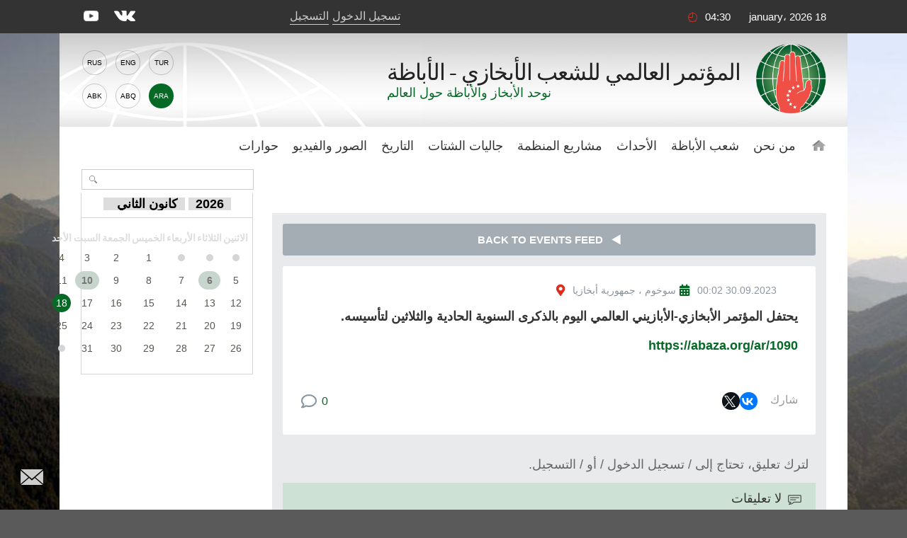

--- FILE ---
content_type: text/html; charset=UTF-8
request_url: https://www.abaza.org/ar/eventsfeed/363
body_size: 10227
content:
    <!DOCTYPE html>
<html lang="ar" prefix="og: http://ogp.me/ns# fb: http://ogp.me/ns/fb#">
    <head>
        <meta charset="UTF-8">
        <meta name="viewport" content="width=device-width, initial-scale=1, shrink-to-fit=no, user-scalable=no, maximum-scale=1">
        <link data-prerender="keep" rel="icon" type="image/png" sizes="96x96" href="/images/favicons/favicon-96x96.png">
        <meta name="csrf-param" content="_csrf-backend">
    <meta name="csrf-token" content="UKK_dKK5AXWwekIAs7s9tf-vwTlH7a6Kl7ALCmei6JI6-IdA69Y4HvQ3I2zC5GvRqNXxDiO0nd-61zw4EsPZoQ==">
        <title>Всемирный абхазо-абазинский конгресс</title>
        <meta content="433446590583612" property="fb:app_id">
<meta content="https://abaza.org/img/site-img.jpg" property="og:image">
<meta content="https://abaza.org/img/site-img.jpg" property="og:image:secure_url">
<link href="/assets/68a2ec55/css/fontawesome-all.css?v=1529312473" rel="stylesheet">
<link href="/assets/b36cbcde/css/bootstrap.min.css?v=1650648173" rel="stylesheet">
<link href="/assets/be1001f7/ekko-lightbox.css?v=1535705407" rel="stylesheet">
<link href="https://fonts.googleapis.com/css?family=Montserrat:400,400i,700,700i|PT+Sans:400,400i,700,700i" rel="stylesheet">
<link href="/css/video-js.css?v=1576243594" rel="stylesheet">
<link href="/css/jquery-ui.min.css?v=1576243594" rel="stylesheet">
<link href="/css/jquery.tagsinput.min.css?v=1576243594" rel="stylesheet">
<link href="/css/scrollbar.css?v=1576243594" rel="stylesheet">
<link href="/css/style.css?salt=18" rel="stylesheet">
<link href="/css/responsive.css?v=1576243594" rel="stylesheet">
<link href="/css/site.css?salt=18" rel="stylesheet">
<link href="/css/arabic.css?salt=18" rel="stylesheet">
<link href="/assets/b9c5bd46/authchoice.css?v=1650648172" rel="stylesheet">
<script src="https://www.google.com/recaptcha/api.js?render=6LdxQOEZAAAAAL3LWoDTaiPBeqvYYgyFFgoALtD0"></script>        			
<!-- Global site tag (gtag.js) - Google Analytics -->
<script async src="https://www.googletagmanager.com/gtag/js?id=UA-148042015-1"></script>
<script>
	window.dataLayer = window.dataLayer || [];
	function gtag(){dataLayer.push(arguments);}
	gtag('js', new Date());
	gtag('config', 'UA-148042015-1');
</script>

<!-- Yandex.Metrika counter --> <script type="text/javascript" > (function(m,e,t,r,i,k,a){m[i]=m[i]||function(){(m[i].a=m[i].a||[]).push(arguments)}; m[i].l=1*new Date();k=e.createElement(t),a=e.getElementsByTagName(t)[0],k.async=1,k.src=r,a.parentNode.insertBefore(k,a)}) (window, document, "script", "https://mc.yandex.ru/metrika/tag.js", "ym"); ym(50213188, "init", { clickmap:true, trackLinks:true, accurateTrackBounce:true, webvisor:true }); </script> <noscript><div>
		<img src="https://mc.yandex.ru/watch/50213188" style="position:absolute; left:-9999px;" alt="" /></div></noscript> <!-- /Yandex.Metrika counter -->

		    </head>
<body>

<script>
	window.fbAsyncInit = function() {
		FB.init({
			appId      : '433446590583612',
			cookie     : true,
			xfbml      : true,
			version    : 'v4.0'
		});
		FB.AppEvents.logPageView();
	};
	(function(d, s, id){
		var js, fjs = d.getElementsByTagName(s)[0];
		if (d.getElementById(id)) {return;}
		js = d.createElement(s); js.id = id;
		js.src = "https://connect.facebook.net/ar_AR/sdk.js";
		fjs.parentNode.insertBefore(js, fjs);
	}(document, 'script', 'facebook-jssdk'));
</script>
        <div class="main-wrap">
        
<div class="top-line">
	<div class="center">
		<div class="mobile-nav-open"><div>قائمة </div></div>
		<div class="date">18 January، 2026</div>
		<div class="time">04:30</div>
		<!--<div class="weather">سوخوم <i></i> +24°С</div>-->
					<a href="#" class="login" lang="ar">تسجيل الدخول</a>
			<a href="#" class="reg" onclick="ym(50213188, 'reachGoal', 'reg1'); return true;" lang="ar">التسجيل</a>
				<div class="socials">
			<a href="https://vk.com/abazaorg" class="vk" target="_blank"></a>
			<a href="https://www.youtube.com/channel/UC3HXwbtLkUH3_sAqbF2MBUg/videos?view_as=subscriber" class="yt"></a>
			<!--<a href="#" class="tg"></a>
			<a href="#" class="tw"></a>-->
		</div>
	</div>
</div>
        <div class="page-center">

            <div class="site-title-block">
				<div class="site-name">
					<a class="logo" href="/ar/"></a>
					<h1>المؤتمر<br> العالمي للشعب<br> الأبخازي - الأباظة</h1>
					<div class="slogan">نوحد الأبخاز والأباظة حول العالم</div>
				</div>
                <div class="langs"><a href="/eventsfeed/363">Rus</a><a href="/en/eventsfeed/363">Eng</a><a href="/tr/eventsfeed/363">Tur</a><a href="/abk/eventsfeed/363">Abk</a><a href="/abq/eventsfeed/363">Abq</a><div>Ara</div></div>            </div>
            <nav class="site-nav">
    <div class="detachable">
        <a href="/ar/" class="home"></a>
        <ul class="links clearfix">
            <li><a href="/ar/">الصفحة الرئيسية</a>
                                                                <li>
                                        <a href="/ar/من-اجل-غد-مشرق-الكونغرس-العالمي-للشعب-الابخازي-الاباظة">
                            من نحن                        </a>
                        <ul>
                                                                                    <li class="mobile">
                                                                    <a href="/ar/من-اجل-غد-مشرق-الكونغرس-العالمي-للشعب-الابخازي-الاباظة">
                                        من نحن                                    </a>
                                                            </li>
                                                                                    <li>
                                                                <a href="https://abaza.org/ar/edinyy-i-nedelimyy-ob-istorii-vsemirnogo-abkhazo-abazinskogo-kongressa">تاريخ المنظمة</a>
                            </li>
                                                                                                                <li>
                                                                <a href="https://abaza.org/ar/congress/structure">الهيكل التنظيمي</a>
                            </li>
                                                                                                                <li>
                                                                <a href="https://abaza.org/ar/site/documents">وثائق</a>
                            </li>
                                                                                                                <li>
                                                                <a href="/ar/إجراءات-القبول-في-المنظمة">العضوية</a>
                            </li>
                                                                                                                <li>
                                                                <a href="/ar/category/about/smi">مايكتب عنا في الاعلام</a>
                            </li>
                                                                                                                <li>
                                                                <a href="https://abaza.org/ar/site/journals">abaza-journal</a>
                            </li>
                                                    </ul>
                    </li>
                                                                                <li>
                                        <a href="#">
                            شعب الأباظة                        </a>
                        <ul>
                                                                                    <li class="mobile">
                                                            </li>
                                                                                    <li>
                                                                <a href="/ar/category/abaza-people/abkhazians"> الأبخاز</a>
                            </li>
                                                                                                                <li>
                                                                <a href="/ar/category/abaza-people/abaza">الأبازين</a>
                            </li>
                                                    </ul>
                    </li>
                                                                                <li>
                                        <a href="/ar/category/news">
                            الأحداث                        </a>
                        <ul>
                                                                                    <li class="mobile">
                                                                    <a href="/ar/category/news">
                                        الأحداث                                    </a>
                                                            </li>
                                                                                    <li>
                                                                <a href="/ar/category/news/congress">الأخبار</a>
                            </li>
                                                                                                                <li>
                                                                <a href="/ar/category/news/abkhazia">أبخازيا</a>
                            </li>
                                                                                                                <li>
                                                                <a href="/ar/category/news/world">في العالم</a>
                            </li>
                                                    </ul>
                    </li>
                                                                                <li>
                                        <a href="/ar/category/projects">
                            مشاريع المنظمة                        </a>
                        <ul>
                                                                                    <li class="mobile">
                                                                    <a href="/ar/category/projects">
                                        مشاريع المنظمة                                    </a>
                                                            </li>
                                                                                    <li>
                                                                <a href="/ar/category/projects/amazara">أمازارا</a>
                            </li>
                                                                                                                <li>
                                                                <a href="/ar/category/projects/lang"> نحن نتكلم الأبخازية / نحن نتكلم لغة الأباظة</a>
                            </li>
                                                                                                                <li>
                                                                <a href="/ar/category/projects/debating-club">نادي الحوار  </a>
                            </li>
                                                                                                                <li>
                                                                <a href="/ar/category/projects/wac-people">وجوه الكونغرس  </a>
                            </li>
                                                                                                                <li>
                                                                <a href="/ar/category/projects/parent-club">نادي أولياء الامور</a>
                            </li>
                                                                                                                <li>
                                                                <a href="/ar/category/projects/what-where-when">what-where-when</a>
                            </li>
                                                                                                                <li>
                                                                <a href="/ar/category/projects/sara-isyhdzup">sara-isyhdzup</a>
                            </li>
                                                    </ul>
                    </li>
                                                                                <li>
                                        <a href="/ar/category/diaspora">
                            جاليات الشتات                        </a>
                        <ul>
                                                                                    <li class="mobile">
                                                                    <a href="/ar/category/diaspora">
                                        جاليات الشتات                                    </a>
                                                            </li>
                                                                                    <li>
                                                                <a href="/ar/category/diaspora/moscow">موسكو</a>
                            </li>
                                                                                                                <li>
                                                                <a href="/ar/category/diaspora/kchr">قراشاي - شركيسيا</a>
                            </li>
                                                                                                                <li>
                                                                <a href="/ar/category/diaspora/syria">سوريا</a>
                            </li>
                                                                                                                <li>
                                                                <a href="/ar/category/diaspora/turkey">تركيا</a>
                            </li>
                                                                                                                <li>
                                                                <a href="/ar/category/diaspora/jordan">الأردن</a>
                            </li>
                                                                                                                <li>
                                                                <a href="/ar/category/diaspora/europe">أوروبا</a>
                            </li>
                                                                                                                <li>
                                                                <a href="/ar/category/diaspora/saint_petersburg">سانت بطرسبورغ</a>
                            </li>
                                                                                                                <li>
                                                                <a href="/ar/category/diaspora/stavropol">ستافروبول</a>
                            </li>
                                                                                                                <li>
                                                                <a href="/ar/category/diaspora/egypt">مصر</a>
                            </li>
                                                                                                                <li>
                                                                <a href="/ar/category/diaspora/kbr">قبردينو - بلقاريا</a>
                            </li>
                                                    </ul>
                    </li>
                                                                                <li>
                                        <a href="/ar/category/history">
                            التاريخ                        </a>
                        <ul>
                                                                                    <li class="mobile">
                                                                    <a href="/ar/category/history">
                                        التاريخ                                    </a>
                                                            </li>
                                                                                    <li>
                                                                <a href="https://abaza.org/ar/personality">شخصيات</a>
                            </li>
                                                                                                                <li>
                                                                <a href="/ar/category/history/ethnography">الإثنوغرافيا</a>
                            </li>
                                                                                                                <li>
                                                                <a href="/ar/category/history/short-course">دورة قصيرة في التاريخ </a>
                            </li>
                                                    </ul>
                    </li>
                                                                                <li>
                                        <a href="#">
                            الصور والفيديو                        </a>
                        <ul>
                                                                                    <li class="mobile">
                                                            </li>
                                                                                    <li>
                                                                <a href="/ar/category/multimedia/photos">صور</a>
                            </li>
                                                                                                                <li>
                                                                <a href="/ar/category/multimedia/video">فيديو</a>
                            </li>
                                                                                                                <li>
                                                                <a href="/ar/category/multimedia/longreads">الصحافة المطولة</a>
                            </li>
                                                                                                                <li>
                                                                <a href="/ar/category/multimedia/cinema">cinema</a>
                            </li>
                                                                                                                <li>
                                                                <a href="/ar/category/multimedia/music">music</a>
                            </li>
                                                    </ul>
                    </li>
                                                                                <li>
                        <a href="/ar/category/interviews">حوارات</a>
                    </li>
                                    </ul>
                <form id="w0" class="search-form" action="/ar/category/search" method="get">
            

<input type="text" id="searchform-text" name="SearchForm[text]">

<div class="help-block"></div>
            <button></button>
        </form>    </div>
</nav>                        
<div class="eventsfeed search-page-block category-page-block">
<div class="article-content-and-sidebar">

	<div class="article-content">
		<div class="block-title">
			<h2>WAC event feed</h2>
		</div>

		<div id="eventsfeed-list-view">
			<div class="eventsfeed-page-block">

                					<a href="../eventsfeed" class="btn-back"><span class="back">&nbsp</span> &nbsp;&nbsp;Back to events feed</a>
								<div class="afax-info" data-total-pages="1"></div>
				<div class="items">
                    

<div class="item">
	<div class="dateplace">
		<div class="date"><span class="ico"></span><span>30.09.2023 00:02</span></div>
        <div class="place"><span class="ico"></span><span>سوخوم ، جمهورية أبخازيا  </span></div>	</div>
		<a href="/ar/eventsfeed/363" class="title"><h2>يحتفل المؤتمر الأبخازي-الأبازيني العالمي اليوم بالذكرى السنوية الحادية والثلاثين لتأسيسه.</h2></a>
			<div class="text"><p><strong><a href="https://abaza.org/ar/1090">https://abaza.org/ar/1090</a></strong></p>
</div>
    
		<div class="event-media count1" data-count="1">
                				
						<a href="https://static.abaza.org/origin/media/8066/origin_8066.jpg" data-toggle="lightbox" data-gallery="event-media-363"
				   data-title="يحتفل المؤتمر الأبخازي-الأبازيني العالمي اليوم بالذكرى السنوية الحادية والثلاثين لتأسيسه." data-footer="" title="" >
					<div class="img num0" style="background-image: url('https://static.abaza.org/origin/media/8066/publication_inject_8066.jpg')"></div>
				</a>
							        		<div class="clr"></div>
	</div>


		<div class="comment-and-share">
		<a href="/ar/eventsfeed/363"><div class="cloud">0</div></a>
		<div class="share">
			<div class="title">شارك</div>
			<div id="ya-share2" class="ya-share2" data-services="vkontakte,facebook,gplus,twitter" data-title="يحتفل المؤتمر الأبخازي-الأبازيني العالمي اليوم بالذكرى السنوية الحادية والثلاثين لتأسيسه." data-image="https://static.abaza.org/origin/media/8066/main_illustration_8066.jpg" data-lang="ar" data-url="https://abaza.org/ar/eventsfeed/363"></div>
		</div>

	</div>
</div>
				</div>
			</div>

            

    <div class="login-to-comment-and-share">
        <div class="login-to-cooment">
            لترك تعليق، تحتاج إلى / تسجيل الدخول / أو / التسجيل.
        </div>

		        
        <div style="display: none;" class="keyboard-container keyboard-container-comment">
            <div class="keyboard abkh">
	<div class="buttons-row">
		<div>
			<button class="key-btn">а</button>
			<button class="key-btn">б</button>
			<button class="key-btn">в</button>
			<button class="key-btn">г</button>
			<button class="key-btn">ӷ</button>
			<button class="key-btn">д</button>
			<button class="key-btn">џ</button>
			<button class="key-btn">е</button>
			<button class="key-btn">ҽ</button>
			<button class="key-btn">ҿ</button>
			<button class="key-btn">ж</button>
			<button class="key-btn">з</button>
		</div>
		<div>
			<button class="key-btn">ӡ</button>
			<button class="key-btn">и</button>
			<button class="key-btn">к</button>
			<button class="key-btn">қ</button>
			<button class="key-btn">ҟ</button>
			<button class="key-btn">л</button>
			<button class="key-btn">м</button>
			<button class="key-btn">н</button>
			<button class="key-btn">о</button>
			<button class="key-btn">ҩ</button>
			<button class="key-btn">п</button>
			<button class="key-btn">ԥ</button>
		</div>
		<div>
			<button class="key-btn">р</button>
			<button class="key-btn">с</button>
			<button class="key-btn">т</button>
			<button class="key-btn">ҭ</button>
			<button class="key-btn">у</button>
			<button class="key-btn">ф</button>
			<button class="key-btn">х</button>
			<button class="key-btn">ҳ</button>
			<button class="key-btn">ц</button>
			<button class="key-btn">ҵ</button>
			<button class="key-btn">ч</button>
			<button class="key-btn">ҷ</button>
		</div>
		<div>
			<button class="lang"><img src="/img/key-icons/language.png" alt=""></button>
			<button class="capslock"><img src="/img/key-icons/arrow-up.png" alt=""></button>
			<button class="key-btn">ш</button>
			<button class="key-btn">ы</button>
			<button class="key-btn">ь</button>
			<button class="key-btn">ә</button>
			<button class="space"></button>
			<button class="backspace"><img src="/img/key-icons/backspace.png" alt=""></button>
			<button class="enter"><img src="/img/key-icons/enter.png" alt=""></button>
		</div>
	</div>
	<div class="lang-row">
		<button style="display: none;" class="lang1">Абхазский язык</button>
		<button style="display: none;" class="lang2">Абазинский язык</button>
	</div>
</div>


<div style="display: none;" class="keyboard abaza">
	<div class="buttons-row">
		<div>
		<button class="key-btn">а</button>
		<button class="key-btn">б</button>
		<button class="key-btn">в</button>
		<button class="key-btn">г</button>
		<button class="key-btn">д</button>
		<button class="key-btn">е</button>
		<button class="key-btn">ё</button>
		<button class="key-btn">ж</button>
		<button class="key-btn">з</button>
		<button class="key-btn">и</button>
		<button class="key-btn">й</button>
		<button class="key-btn">к</button>
	</div>
	<div>
		<button class="key-btn">л</button>
		<button class="key-btn">м</button>
		<button class="key-btn">н</button>
		<button class="key-btn">о</button>
		<button class="key-btn">п</button>
		<button class="key-btn">р</button>
		<button class="key-btn">с</button>
		<button class="key-btn">т</button>
		<button class="key-btn">у</button>
		<button class="key-btn">ф</button>
		<button class="key-btn">х</button>
		<button class="key-btn">ц</button>
	</div>
	<div>
		<button class="key-btn">ч</button>
		<button class="key-btn">ш</button>
		<button class="key-btn">щ</button>
		<button class="key-btn">ъ</button>
		<button class="key-btn">ы</button>
		<button class="key-btn">ь</button>
		<button class="key-btn">э</button>
		<button class="key-btn">ю</button>
		<button class="key-btn">я</button>
		<button class="key-btn">Ӏ</button>
	</div>
	<div>
		<button class="lang"><img src="/img/key-icons/language.png" alt=""></button>
		<button class="capslock"><img src="/img/key-icons/arrow-up.png" alt=""></button>
		<button class="space"></button>
		<button class="backspace"><img src="/img/key-icons/backspace.png" alt=""></button>
		<button class="enter"><img src="/img/key-icons/enter.png" alt=""></button>
	</div>
	</div>
	<div class="row lang-row">
		<button style="display: none;" class="lang1">Абхазский язык</button>
		<button style="display: none;" class="lang2">Абазинский язык</button>
	</div>
</div>        </div>
    </div>

    <div class="comments-ribbon">
        <div class="count">لا تعليقات</div>
            </div>

    <section id="comments" class="comments-block">
            </section>

		</div>


        
	</div>

    <div class="article-sidebar">

    
<div id="eventsfeed-calendar">

	<div class="month-title">


		<select id="calendar-year">
            				<option value="2026">2026</option>
            				<option value="2025">2025</option>
            				<option value="2024">2024</option>
            				<option value="2023">2023</option>
            				<option value="2022">2022</option>
            				<option value="2021">2021</option>
            				<option value="2020">2020</option>
            				<option value="2019">2019</option>
            				<option value="2018">2018</option>
            				<option value="2017">2017</option>
            				<option value="2016">2016</option>
            				<option value="2015">2015</option>
            		</select>

		<select id="calendar-month">
							<option value="01" selected>كانون الثاني</option>
							<option value="02" >شباط</option>
							<option value="03" >أذار</option>
							<option value="04" >نيسان</option>
							<option value="05" >أيار</option>
							<option value="06" >حزيران</option>
							<option value="07" >تموز</option>
							<option value="08" >أب</option>
							<option value="09" >أيلول</option>
							<option value="10" >تشرين الاول</option>
							<option value="11" >تشرين الثاني</option>
							<option value="12" >كانون الاول</option>
					</select>

	</div>
	<div class="month-content">
<table class="days">
	<tr>
		<th>الاثنين</th>
		<th>الثلاثاء</th>
		<th>الأربعاء</th>
		<th>الخميس</th>
		<th>الجمعة</th>
		<th>السبت</th>
		<th>الأحد</th>
	</tr>
	<tr>
<td>
			<div class="noday"></div>
	</td>
<td>
			<div class="noday"></div>
	</td>
<td>
			<div class="noday"></div>
	</td>
<td>
	
					<div class="day">1</div>
		
	
	</td>
<td>
	
					<div class="day">2</div>
		
	
	</td>
<td>
	
					<div class="day">3</div>
		
	
	</td>
<td>
	
					<div class="day">4</div>
		
	
	</td>
</tr><tr><td>
	
					<div class="day">5</div>
		
	
	</td>
<td>
	
					<a href="/ar/eventsfeed?d=2026-01-06" class="date"><div class="day news">6</div></a>
		
	
	</td>
<td>
	
					<div class="day">7</div>
		
	
	</td>
<td>
	
					<div class="day">8</div>
		
	
	</td>
<td>
	
					<div class="day">9</div>
		
	
	</td>
<td>
	
					<a href="/ar/eventsfeed?d=2026-01-10" class="date"><div class="day news">10</div></a>
		
	
	</td>
<td>
	
					<div class="day">11</div>
		
	
	</td>
</tr><tr><td>
	
					<div class="day">12</div>
		
	
	</td>
<td>
	
					<div class="day">13</div>
		
	
	</td>
<td>
	
					<div class="day">14</div>
		
	
	</td>
<td>
	
					<div class="day">15</div>
		
	
	</td>
<td>
	
					<div class="day">16</div>
		
	
	</td>
<td>
	
					<div class="day">17</div>
		
	
	</td>
<td>
	
					<div class="day today">18</div>
		
	
	</td>
</tr><tr><td>
	
					<div class="day">19</div>
		
	
	</td>
<td>
	
					<div class="day">20</div>
		
	
	</td>
<td>
	
					<div class="day">21</div>
		
	
	</td>
<td>
	
					<div class="day">22</div>
		
	
	</td>
<td>
	
					<div class="day">23</div>
		
	
	</td>
<td>
	
					<div class="day">24</div>
		
	
	</td>
<td>
	
					<div class="day">25</div>
		
	
	</td>
</tr><tr><td>
	
					<div class="day">26</div>
		
	
	</td>
<td>
	
					<div class="day">27</div>
		
	
	</td>
<td>
	
					<div class="day">28</div>
		
	
	</td>
<td>
	
					<div class="day">29</div>
		
	
	</td>
<td>
	
					<div class="day">30</div>
		
	
	</td>
<td>
	
					<div class="day">31</div>
		
	
	</td>
<td>
			<div class="noday"></div>
	</td>
	</tr>
</table>
</div>
</div>

</div>

</div>
</div>        </div>

    </div>
	<div id="toTop"></div>
	<a class="feedback btnfb" href="#"></a>
    <footer class="footer">
    <div class="center">
        <nav>
            <a href="#">حول المؤتمر</a>
            <a href="/ar/اتصل-بنا" lang="ar">اتصل بنا</a>
            <a href="/ar/category/multimedia" lang="ar">التقنيات الرقمية الحديثة</a>
            <a href="/ar/category/projects" lang="ar">المشاريع</a>
            <a href="/ar/category/news/congress" lang="ar">اخبار المؤتمر</a>
        </nav>

        <div class="socials">
            <a href="https://vk.com/abazaorg" class="vk" target="_blank"></a>
            <a href="https://www.youtube.com/channel/UC3HXwbtLkUH3_sAqbF2MBUg/videos?view_as=subscriber" class="yt"></a>
            <!--<a href="#" class="tw"></a> <a href="#" class="tg"></a>-->
        </div>
        <div class="copyright">© 2026 المؤتمر العالمي لشعب الأباظة<br> جميع الحقوق محفوظة<br> 18+</div>
    </div>
</footer>
	
<script type="text/needauth-popup-template">
	<div class="needauth-box">
		<div class="text">
			لمشاهدة المعلومات عن المستخدمين لا بد من <span class="login">تسجيل الدخول</span> او <span class="reg">الاشتراك</span>.		</div>
	</div>
</script>

<script type="text/join-popup-template">
	<div class="join">
		<div class="big-text">الإنضمام للكونغرس</div>
		<div class="simple-text"></div>
		<div class="buttons">
			<a href="/ar/95" class="button-style1 smaller-text btn">إجراءات الحصول على عضوية المؤتمر العالمي لشعب الأباظة</a>
			<a href="/ar/profile/application" class="button-style1 smaller-text  btn">تعبئة الاستمارة الإلكترونية</a>
			<a href="https://static.abaza.org/files/documents/ar/application.pdf" download target="_blank" class="button-style1 smaller-text  btn">حفظ الاستمارة بصيغة PDF</a>
		</div>
	</div>
</script>

<script type="text/feedback-popup-template">

		<form id="form-feedbackup" action="/ar/feedback" method="post" enctype="multipart/form-data">
<input type="hidden" name="_csrf-backend" value="UKK_dKK5AXWwekIAs7s9tf-vwTlH7a6Kl7ALCmei6JI6-IdA69Y4HvQ3I2zC5GvRqNXxDiO0nd-61zw4EsPZoQ==">		<div class="feedback">
		<div class="title">استمارة التواصل</div>

		<div class="success">نشكركم على ارسال طلبكم! سنتواصل معكم خلال وقت قريب</div>
		<div class="success-mistake">شكرا لكم على المشاركة، سندرس طلبكم.</div>
		<div class="forma">

			<div class="display-none">
				<div class="form-group field-feedbackform-user">

<input type="text" id="feedbackform-user" class="form-control" name="FeedbackForm[user]" value="0">

<div class="help-block"></div>
</div>				<div class="form-group field-feedbackform-profile">

<input type="text" id="feedbackform-profile" class="form-control" name="FeedbackForm[profile]" value="0">

<div class="help-block"></div>
</div>				<div class="form-group field-feedbackform-url">

<input type="text" id="feedbackform-url" class="form-control" name="FeedbackForm[url]" value="/eventsfeed/363">

<div class="help-block"></div>
</div>			</div>
            <div class="form-group field-feedbackform-recaptcha">
<input type="hidden" id="feedbackform-recaptcha" class="reCaptchaToken" name="FeedbackForm[reCaptcha]" value=""><div class="site_key" style="display:none;">6LdxQOEZAAAAAL3LWoDTaiPBeqvYYgyFFgoALtD0</div>
<div class="help-block"></div>
</div>			<div class="form-group field-feedbackform-antispam">

<input type="text" id="feedbackform-antispam" class="antispam" name="FeedbackForm[antispam]" value="" autocomplete="off">

<div class="help-block"></div>
</div>			<div class="mb-hidden">
				<div class="form-group field-feedbackform-email">
<label class="label" for="feedbackform-email">عنوان البريد الإلكتروني</label>
<input type="text" id="feedbackform-email" class="inp-style1 inp-margin-bottom" name="FeedbackForm[email]">

<div class="error-descr"></div>
</div>				<div class="form-group field-feedbackform-name">
<label class="label" for="feedbackform-name">الاسم الكامل</label>
<input type="text" id="feedbackform-name" class="inp-style1 inp-margin-bottom" name="FeedbackForm[name]">

<div class="error-descr"></div>
</div>			</div>
			<div class="mistake-box">
				<label class="label" for="feedbackform-mistake">خطأ في النص</label>
				<div class="display-none"><div class="form-group field-feedbackform-mistake">

<input type="hidden" id="feedbackform-mistake" class="mistake" name="FeedbackForm[mistake]" value="">

<div class="help-block"></div>
</div></div>
				<div class="text-mistake"></div>
			</div>

			<div class="form-group field-feedbackform-message">
<label class="label" for="feedbackform-message">رسالة</label>
<textarea id="feedbackform-message" class="inp-style1 inp-margin-bottom" name="FeedbackForm[message]"></textarea>

<div class="error-descr"></div>
</div>
			<div class="mb-hidden">
				<div class="form-group field-feedbackform-file">
<label class="label" for="feedbackform-file">ملف الصورة أو المستند</label>
<input type="hidden" name="FeedbackForm[file]" value=""><input type="file" id="feedbackform-file" class="inp-style1 inp-margin-bottom" name="FeedbackForm[file]">

<div class="error-descr"></div>
</div>			</div>
		<button class="button-style1">إرسال</button>
		</div>
		</div>
		</form>
</script>








    
    <script type="text/login-popup-template">
        <form id="login-form" action="/ar/login" method="post">
<input type="hidden" name="_csrf-backend" value="UKK_dKK5AXWwekIAs7s9tf-vwTlH7a6Kl7ALCmei6JI6-IdA69Y4HvQ3I2zC5GvRqNXxDiO0nd-61zw4EsPZoQ==">
		<!--div class="socauth"><?//=SocialAuth::widget();?></div-->

        <div class="title">تسجيل الدخول</div>
        <div class="form-group field-loginform-recaptcha">
<input type="hidden" id="loginform-recaptcha" class="reCaptchaToken" name="LoginForm[reCaptcha]" value=""><div class="site_key" style="display:none;">6LdxQOEZAAAAAL3LWoDTaiPBeqvYYgyFFgoALtD0</div>
<div class="help-block"></div>
</div>        <div class="form-group field-loginform-username required">
<label class="label" for="loginform-username">عنوان البريد الإلكتروني:</label>
<input type="text" id="loginform-username" class="inp-style1 inp-margin-bottom" name="LoginForm[username]" aria-required="true">

<div class="error-descr"></div>
</div>
        <div class="form-group field-loginform-password required">
<label class="label" for="loginform-password">كلمة المرور</label>
<input type="password" id="loginform-password" class="inp-style1 inp-margin-bottom" name="LoginForm[password]" aria-required="true">

<div class="error-descr"></div>
</div>
        <div class="remember-wrap">
            <label class="check-style1">            <input type="hidden" name="LoginForm[rememberMe]" value="0"><label><input type="checkbox" id="loginform-rememberme" name="LoginForm[rememberMe]" value="1" checked> <i></i></label>            تذكرني            </label>            <div class="forgot-pas">هل نسيت كلمة المرور؟</div>
        </div>
        <button class="button-style1 red">تسجيل الدخول</button>
        <div class="no-acc">لا يوجد حساب؟ <span class="reg">اشترك</span></div>
        <div class="mt-2 mb-4 text-center">
            <a href="https://static.abaza.org/files/documents/ar/term-of-use.pdf" target="_blank">اتفاقية المستخدم
</a>        </div>
		<div class="socauth2">
			<div class="ttl">تسجيل الدخول عبر الشبكات الاجتماعية:</div>
            <div id="w2"><ul class="auth-clients"><li><a class="google auth-link" href="/ar/network?authclient=google" title="Google"><span class="auth-icon google"></span></a></li><li><a class="vkontakte auth-link" href="/ar/network?authclient=vkontakte" title="VKontakte"><span class="auth-icon vkontakte"></span></a></li><li><a class="yandex auth-link" href="/ar/network?authclient=yandex" title="Yandex"><span class="auth-icon yandex"></span></a></li></ul></div>		</div>

		<div class="recaptcha-note">reCAPTCHA: <a href="https://policies.google.com/privacy?hl=en" target="_blank">Privacy Policy</a> and <a href="https://policies.google.com/terms?hl=ru" target="_blank">Terms of Service</a></div>

		</form>
    </script>

    <script type="text/reg-popup-template">
        <form id="form-signup" action="/ar/signup" method="post">
<input type="hidden" name="_csrf-backend" value="UKK_dKK5AXWwekIAs7s9tf-vwTlH7a6Kl7ALCmei6JI6-IdA69Y4HvQ3I2zC5GvRqNXxDiO0nd-61zw4EsPZoQ==">
		<!-- div class="socauth"><?//=SocialAuth::widget();?></div -->

        <div class="title">التسجيل</div>
        <div class="form-group field-signupform-recaptcha">
<input type="hidden" id="signupform-recaptcha" class="reCaptchaToken" name="SignupForm[reCaptcha]" value=""><div class="site_key" style="display:none;">6LdxQOEZAAAAAL3LWoDTaiPBeqvYYgyFFgoALtD0</div>
<div class="help-block"></div>
</div>        <div class="form-group field-signupform-email required">
<label class="label" for="signupform-email">عنوان البريد الإلكتروني:</label>
<input type="text" id="signupform-email" class="inp-style1 inp-margin-bottom" name="SignupForm[email]" aria-required="true">

<div class="error-descr"></div>
</div>
        <div class="form-group field-signupform-password required">
<label class="label" for="signupform-password">اختر كلمة المرور (لا تقل عن 6 أحرف)</label>
<input type="password" id="signupform-password" class="inp-style1 inp-margin-bottom" name="SignupForm[password]" aria-required="true">

<div class="error-descr"></div>
</div>        <div class="form-group field-signupform-password_repeat required">
<label class="label" for="signupform-password_repeat">أعد كتابة كلمة المرور</label>
<input type="password" id="signupform-password_repeat" class="inp-style1 inp-margin-bottom" name="SignupForm[password_repeat]" aria-required="true">

<div class="error-descr"></div>
</div>
        <div class="agree">
            <label class="check-style1">
                                                <div class="form-group field-signupform-agree required">
<input type="checkbox" id="signupform-agree" class="form-control" name="SignupForm[agree]" aria-required="true"><i></i> أوافق على شروط الاستخدام ومعالجة بياناتي الشخصية.

<div class="error-descr"></div>
</div>            </label>
        </div>

        <button class="button-style1  mb-5">اشترك</button>

		<div class="socauth2">
			<div class="ttl">التسجيل عبر الشبكات الاجتماعية:</div>
            <div id="w3"><ul class="auth-clients"><li><a class="google auth-link" href="/ar/network?authclient=google" title="Google"><span class="auth-icon google"></span></a></li><li><a class="vkontakte auth-link" href="/ar/network?authclient=vkontakte" title="VKontakte"><span class="auth-icon vkontakte"></span></a></li><li><a class="yandex auth-link" href="/ar/network?authclient=yandex" title="Yandex"><span class="auth-icon yandex"></span></a></li></ul></div>		</div>

		<div class="recaptcha-note">reCAPTCHA: <a href="https://policies.google.com/privacy?hl=en" target="_blank">Privacy Policy</a> and <a href="https://policies.google.com/terms?hl=ru" target="_blank">Terms of Service</a></div>

		</form>
    </script>

    <script type="text/email-confirm-template">
        <div>
            <div class="big-text">شكرا لكم على التسجيل في موقعنا!</div>
            <div class="simple-text">لقد تم إرسال رسالة على بريدكم الإلكتروني مع رابط للتأكد من العنوان.</div>
        </div>
    </script>

	<script type="text/email-confirm-again-template">
		<div>
			<div class="big-text">تم إرسال الرابط إلى عنوان بريدك الإلكتروني</div>
			<div class="simple-text"> لا تنس البحث في مجلد الرسائل غير المرغوب بها!</div>
			<div class="button-events"><a class="button-style" href="/ar/category/events">منشورات الموقع</a></div>
		</div>
	</script>

    <script type="text/password-reset-request-success-template">
        <div>
            <div class="big-text">الرجاء التأكد من صحة بريدكم الالكتروني</div>
            <div class="s   imple-text">لقد تم إرسال رسالة اليك مع رابط لإعادة تعيين كلمة المرور في حسابك. اتبع الرابط وإختر كلمة مرور جديدة.</div>
        </div>
    </script>

    <script type="text/password-reset-request-popup-template">
        <form id="password-reset-request-form" action="/ar/reset/request" method="post">
<input type="hidden" name="_csrf-backend" value="UKK_dKK5AXWwekIAs7s9tf-vwTlH7a6Kl7ALCmei6JI6-IdA69Y4HvQ3I2zC5GvRqNXxDiO0nd-61zw4EsPZoQ==">        <div class="title">استعادة كلمة المرور</div>
        <div class="form-group field-passwordresetrequestform-email required">
<label class="label" for="passwordresetrequestform-email">البريد الإلكتروني ، الذي حددته عند التسجيل		</label>
<input type="text" id="passwordresetrequestform-email" class="inp-style1 inp-margin-bottom" name="PasswordResetRequestForm[email]" aria-required="true">

<div class="error-descr"></div>
</div>
        <button class="button-style1 red">إرسال</button>
        <div class="no-acc">لا يوجد حساب؟ <span class="reg">اشترك</span></div>
        </form>    </script>


                        <script src="/assets/84263e3d/jquery.js?v=1650648141"></script>
<script src="/assets/a57f72fa/yii.js?v=1650648142"></script>
<script src="/assets/4d1a7fb9/jquery.form.min.js?v=1650648187"></script>
<script src="/assets/b36cbcde/js/bootstrap.js?v=1650648173"></script>
<script src="/assets/b36cbcde/js/bootstrap.bundle.min.js?v=1650648173"></script>
<script src="/assets/be1001f7/ekko-lightbox.min.js?v=1535705407"></script>
<script src="/js/i18n/ar/language-config.js"></script>
<script src="/js/jquery-ui.min.js?v=1576243596"></script>
<script src="/js/simpslider.js?salt=18"></script>
<script src="/js/video.js?v=1643965757"></script>
<script src="/js/video-js-youtube.js?v=1576243596"></script>
<script src="/js/jquery.inputmask.bundle.min.js?v=1576243596"></script>
<script src="/js/jquery.tagsinput.js?v=1576243596"></script>
<script src="/js/jquery.formstyler.js?v=1576243596"></script>
<script src="/js/jquery.scrollbar.min.js?v=1576243596"></script>
<script src="/js/script.js?salt=18"></script>
<script src="/assets/a57f72fa/yii.validation.js?v=1650648142"></script>
<script src="/assets/a57f72fa/yii.activeForm.js?v=1650648142"></script>
<script src="/assets/b9c5bd46/authchoice.js?v=1650648172"></script>
<script>jQuery(function ($) {
jQuery('#w0').yiiActiveForm([{"id":"searchform-text","name":"text","container":".field-searchform-text","input":"#searchform-text","validate":function (attribute, value, messages, deferred, $form) {yii.validation.string(value, messages, {"message":"Значение «Текст» должно быть строкой.","skipOnEmpty":1});}}], []);
jQuery('#form-feedbackup').yiiActiveForm([{"id":"feedbackform-user","name":"user","container":".field-feedbackform-user","input":"#feedbackform-user","enableAjaxValidation":true,"validate":function (attribute, value, messages, deferred, $form) {yii.validation.number(value, messages, {"pattern":/^\s*[+-]?\d+\s*$/,"message":"Значение «User» должно быть целым числом.","skipOnEmpty":1});}},{"id":"feedbackform-profile","name":"profile","container":".field-feedbackform-profile","input":"#feedbackform-profile","enableAjaxValidation":true,"validate":function (attribute, value, messages, deferred, $form) {yii.validation.number(value, messages, {"pattern":/^\s*[+-]?\d+\s*$/,"message":"Значение «Profile» должно быть целым числом.","skipOnEmpty":1});}},{"id":"feedbackform-url","name":"url","container":".field-feedbackform-url","input":"#feedbackform-url","enableAjaxValidation":true,"validate":function (attribute, value, messages, deferred, $form) {yii.validation.string(value, messages, {"message":"Значение «Url» должно быть строкой.","skipOnEmpty":1});}},{"id":"feedbackform-recaptcha","name":"reCaptcha","container":".field-feedbackform-recaptcha","input":"#feedbackform-recaptcha","enableAjaxValidation":true},{"id":"feedbackform-antispam","name":"antispam","container":".field-feedbackform-antispam","input":"#feedbackform-antispam","enableAjaxValidation":true,"validate":function (attribute, value, messages, deferred, $form) {yii.validation.string(value, messages, {"message":"Значение «Antispam» должно быть строкой.","min":0,"tooShort":"كلمة المرور يجب أن تتضمن ما لا يقل عن 6 رموز","max":0,"tooLong":"Значение «Antispam» должно содержать максимум ٠ символа.","skipOnEmpty":1});}},{"id":"feedbackform-email","name":"email","container":".field-feedbackform-email","input":"#feedbackform-email","error":".error-descr","enableAjaxValidation":true,"validate":function (attribute, value, messages, deferred, $form) {yii.validation.string(value, messages, {"message":"Значение «Email» должно быть строкой.","min":3,"tooShort":"كلمة المرور يجب أن تتضمن ما لا يقل عن 6 رموز","max":255,"tooLong":"Значение «Email» должно содержать максимум ٢٥٥ символов.","skipOnEmpty":1});yii.validation.email(value, messages, {"pattern":/^[a-zA-Z0-9!#$%&'*+\/=?^_`{|}~-]+(?:\.[a-zA-Z0-9!#$%&'*+\/=?^_`{|}~-]+)*@(?:[a-zA-Z0-9](?:[a-zA-Z0-9-]*[a-zA-Z0-9])?\.)+[a-zA-Z0-9](?:[a-zA-Z0-9-]*[a-zA-Z0-9])?$/,"fullPattern":/^[^@]*<[a-zA-Z0-9!#$%&'*+\/=?^_`{|}~-]+(?:\.[a-zA-Z0-9!#$%&'*+\/=?^_`{|}~-]+)*@(?:[a-zA-Z0-9](?:[a-zA-Z0-9-]*[a-zA-Z0-9])?\.)+[a-zA-Z0-9](?:[a-zA-Z0-9-]*[a-zA-Z0-9])?>$/,"allowName":false,"message":"Значение «Email» не является правильным email адресом.","enableIDN":false,"skipOnEmpty":1});}},{"id":"feedbackform-name","name":"name","container":".field-feedbackform-name","input":"#feedbackform-name","error":".error-descr","enableAjaxValidation":true,"validate":function (attribute, value, messages, deferred, $form) {yii.validation.string(value, messages, {"message":"Значение «اسم» должно быть строкой.","min":3,"tooShort":"كلمة المرور يجب أن تتضمن ما لا يقل عن 6 رموز","max":255,"tooLong":"Значение «اسم» должно содержать максимум ٢٥٥ символов.","skipOnEmpty":1});yii.validation.regularExpression(value, messages, {"pattern":/\/\//,"not":true,"message":"لا يمكن الاستخدام \/\/","skipOnEmpty":1});}},{"id":"feedbackform-mistake","name":"mistake","container":".field-feedbackform-mistake","input":"#feedbackform-mistake","enableAjaxValidation":true,"validate":function (attribute, value, messages, deferred, $form) {yii.validation.string(value, messages, {"message":"Значение «Mistake» должно быть строкой.","min":3,"tooShort":"كلمة المرور يجب أن تتضمن ما لا يقل عن 6 رموز","skipOnEmpty":1});}},{"id":"feedbackform-message","name":"message","container":".field-feedbackform-message","input":"#feedbackform-message","error":".error-descr","enableAjaxValidation":true,"validate":function (attribute, value, messages, deferred, $form) {yii.validation.regularExpression(value, messages, {"pattern":/\/\//,"not":true,"message":"لا يمكن الاستخدام \/\/","skipOnEmpty":1});}},{"id":"feedbackform-file","name":"file","container":".field-feedbackform-file","input":"#feedbackform-file","error":".error-descr","enableAjaxValidation":true,"validate":function (attribute, value, messages, deferred, $form) {yii.validation.file(attribute, messages, {"message":"Загрузка файла не удалась.","skipOnEmpty":true,"mimeTypes":[],"wrongMimeType":"Разрешена загрузка файлов только со следующими MIME-типами: .","extensions":["png","jpg","jpeg","gif","xls","doc","docx","pdf","xlsx","txt"],"wrongExtension":"Разрешена загрузка файлов только со следующими расширениями: png, jpg, jpeg, gif, xls, doc, docx, pdf, xlsx, txt.","maxSize":52428800,"tooBig":"Файл «{file}» слишком большой. Размер не должен превышать ٥٠ МиБ.","maxFiles":1,"tooMany":"Вы не можете загружать более ١ файла."});}}], []);
jQuery('#w2').authchoice();
jQuery('#login-form').yiiActiveForm([{"id":"loginform-username","name":"username","container":".field-loginform-username","input":"#loginform-username","error":".error-descr","validate":function (attribute, value, messages, deferred, $form) {yii.validation.required(value, messages, {"message":"هذا الحقل يجب املاؤه"});yii.validation.email(value, messages, {"pattern":/^[a-zA-Z0-9!#$%&'*+\/=?^_`{|}~-]+(?:\.[a-zA-Z0-9!#$%&'*+\/=?^_`{|}~-]+)*@(?:[a-zA-Z0-9](?:[a-zA-Z0-9-]*[a-zA-Z0-9])?\.)+[a-zA-Z0-9](?:[a-zA-Z0-9-]*[a-zA-Z0-9])?$/,"fullPattern":/^[^@]*<[a-zA-Z0-9!#$%&'*+\/=?^_`{|}~-]+(?:\.[a-zA-Z0-9!#$%&'*+\/=?^_`{|}~-]+)*@(?:[a-zA-Z0-9](?:[a-zA-Z0-9-]*[a-zA-Z0-9])?\.)+[a-zA-Z0-9](?:[a-zA-Z0-9-]*[a-zA-Z0-9])?>$/,"allowName":false,"message":"صيغة عنوان البريد الإلكتروني غير صالح","enableIDN":false,"skipOnEmpty":1});}},{"id":"loginform-password","name":"password","container":".field-loginform-password","input":"#loginform-password","error":".error-descr","validate":function (attribute, value, messages, deferred, $form) {yii.validation.required(value, messages, {"message":"هذا الحقل يجب املاؤه"});}}], []);
jQuery('#w3').authchoice();
jQuery('#form-signup').yiiActiveForm([{"id":"signupform-email","name":"email","container":".field-signupform-email","input":"#signupform-email","error":".error-descr","validate":function (attribute, value, messages, deferred, $form) {value = yii.validation.trim($form, attribute, []);yii.validation.required(value, messages, {"message":"هذا الحقل يجب املاؤه"});yii.validation.email(value, messages, {"pattern":/^[a-zA-Z0-9!#$%&'*+\/=?^_`{|}~-]+(?:\.[a-zA-Z0-9!#$%&'*+\/=?^_`{|}~-]+)*@(?:[a-zA-Z0-9](?:[a-zA-Z0-9-]*[a-zA-Z0-9])?\.)+[a-zA-Z0-9](?:[a-zA-Z0-9-]*[a-zA-Z0-9])?$/,"fullPattern":/^[^@]*<[a-zA-Z0-9!#$%&'*+\/=?^_`{|}~-]+(?:\.[a-zA-Z0-9!#$%&'*+\/=?^_`{|}~-]+)*@(?:[a-zA-Z0-9](?:[a-zA-Z0-9-]*[a-zA-Z0-9])?\.)+[a-zA-Z0-9](?:[a-zA-Z0-9-]*[a-zA-Z0-9])?>$/,"allowName":false,"message":"صيغة عنوان البريد الإلكتروني غير صالح","enableIDN":false,"skipOnEmpty":1});yii.validation.string(value, messages, {"message":"Значение «Email» должно быть строкой.","max":255,"tooLong":"Значение «Email» должно содержать максимум ٢٥٥ символов.","skipOnEmpty":1});}},{"id":"signupform-password","name":"password","container":".field-signupform-password","input":"#signupform-password","error":".error-descr","validate":function (attribute, value, messages, deferred, $form) {yii.validation.required(value, messages, {"message":"هذا الحقل يجب املاؤه"});yii.validation.string(value, messages, {"message":"كلمة المرور يجب أن تتضمن ما لا يقل عن 6 رموز","min":6,"tooShort":"كلمة المرور يجب أن تتضمن ما لا يقل عن 6 رموز","skipOnEmpty":1});}},{"id":"signupform-password_repeat","name":"password_repeat","container":".field-signupform-password_repeat","input":"#signupform-password_repeat","error":".error-descr","validate":function (attribute, value, messages, deferred, $form) {yii.validation.required(value, messages, {"message":"هذا الحقل يجب املاؤه"});yii.validation.compare(value, messages, {"operator":"==","type":"string","compareAttribute":"signupform-password","skipOnEmpty":1,"message":"يرجى التأكد من تطابق كلمات المرور"}, $form);}},{"id":"signupform-agree","name":"agree","container":".field-signupform-agree","input":"#signupform-agree","error":".error-descr","validate":function (attribute, value, messages, deferred, $form) {yii.validation.required(value, messages, {"message":"يرجى تأكيد موافقتكم على معالجة البيانات الشخصية"});}}], []);
jQuery('#password-reset-request-form').yiiActiveForm([{"id":"passwordresetrequestform-email","name":"email","container":".field-passwordresetrequestform-email","input":"#passwordresetrequestform-email","error":".error-descr","validate":function (attribute, value, messages, deferred, $form) {value = yii.validation.trim($form, attribute, []);yii.validation.required(value, messages, {"message":"Необходимо заполнить «Email»."});yii.validation.email(value, messages, {"pattern":/^[a-zA-Z0-9!#$%&'*+\/=?^_`{|}~-]+(?:\.[a-zA-Z0-9!#$%&'*+\/=?^_`{|}~-]+)*@(?:[a-zA-Z0-9](?:[a-zA-Z0-9-]*[a-zA-Z0-9])?\.)+[a-zA-Z0-9](?:[a-zA-Z0-9-]*[a-zA-Z0-9])?$/,"fullPattern":/^[^@]*<[a-zA-Z0-9!#$%&'*+\/=?^_`{|}~-]+(?:\.[a-zA-Z0-9!#$%&'*+\/=?^_`{|}~-]+)*@(?:[a-zA-Z0-9](?:[a-zA-Z0-9-]*[a-zA-Z0-9])?\.)+[a-zA-Z0-9](?:[a-zA-Z0-9-]*[a-zA-Z0-9])?>$/,"allowName":false,"message":"Значение «Email» не является правильным email адресом.","enableIDN":false,"skipOnEmpty":1});}}], []);
});</script></body>
</html>



--- FILE ---
content_type: text/html; charset=utf-8
request_url: https://www.google.com/recaptcha/api2/anchor?ar=1&k=6LdxQOEZAAAAAL3LWoDTaiPBeqvYYgyFFgoALtD0&co=aHR0cHM6Ly93d3cuYWJhemEub3JnOjQ0Mw..&hl=en&v=PoyoqOPhxBO7pBk68S4YbpHZ&size=invisible&anchor-ms=20000&execute-ms=30000&cb=up8e4jfb14md
body_size: 48757
content:
<!DOCTYPE HTML><html dir="ltr" lang="en"><head><meta http-equiv="Content-Type" content="text/html; charset=UTF-8">
<meta http-equiv="X-UA-Compatible" content="IE=edge">
<title>reCAPTCHA</title>
<style type="text/css">
/* cyrillic-ext */
@font-face {
  font-family: 'Roboto';
  font-style: normal;
  font-weight: 400;
  font-stretch: 100%;
  src: url(//fonts.gstatic.com/s/roboto/v48/KFO7CnqEu92Fr1ME7kSn66aGLdTylUAMa3GUBHMdazTgWw.woff2) format('woff2');
  unicode-range: U+0460-052F, U+1C80-1C8A, U+20B4, U+2DE0-2DFF, U+A640-A69F, U+FE2E-FE2F;
}
/* cyrillic */
@font-face {
  font-family: 'Roboto';
  font-style: normal;
  font-weight: 400;
  font-stretch: 100%;
  src: url(//fonts.gstatic.com/s/roboto/v48/KFO7CnqEu92Fr1ME7kSn66aGLdTylUAMa3iUBHMdazTgWw.woff2) format('woff2');
  unicode-range: U+0301, U+0400-045F, U+0490-0491, U+04B0-04B1, U+2116;
}
/* greek-ext */
@font-face {
  font-family: 'Roboto';
  font-style: normal;
  font-weight: 400;
  font-stretch: 100%;
  src: url(//fonts.gstatic.com/s/roboto/v48/KFO7CnqEu92Fr1ME7kSn66aGLdTylUAMa3CUBHMdazTgWw.woff2) format('woff2');
  unicode-range: U+1F00-1FFF;
}
/* greek */
@font-face {
  font-family: 'Roboto';
  font-style: normal;
  font-weight: 400;
  font-stretch: 100%;
  src: url(//fonts.gstatic.com/s/roboto/v48/KFO7CnqEu92Fr1ME7kSn66aGLdTylUAMa3-UBHMdazTgWw.woff2) format('woff2');
  unicode-range: U+0370-0377, U+037A-037F, U+0384-038A, U+038C, U+038E-03A1, U+03A3-03FF;
}
/* math */
@font-face {
  font-family: 'Roboto';
  font-style: normal;
  font-weight: 400;
  font-stretch: 100%;
  src: url(//fonts.gstatic.com/s/roboto/v48/KFO7CnqEu92Fr1ME7kSn66aGLdTylUAMawCUBHMdazTgWw.woff2) format('woff2');
  unicode-range: U+0302-0303, U+0305, U+0307-0308, U+0310, U+0312, U+0315, U+031A, U+0326-0327, U+032C, U+032F-0330, U+0332-0333, U+0338, U+033A, U+0346, U+034D, U+0391-03A1, U+03A3-03A9, U+03B1-03C9, U+03D1, U+03D5-03D6, U+03F0-03F1, U+03F4-03F5, U+2016-2017, U+2034-2038, U+203C, U+2040, U+2043, U+2047, U+2050, U+2057, U+205F, U+2070-2071, U+2074-208E, U+2090-209C, U+20D0-20DC, U+20E1, U+20E5-20EF, U+2100-2112, U+2114-2115, U+2117-2121, U+2123-214F, U+2190, U+2192, U+2194-21AE, U+21B0-21E5, U+21F1-21F2, U+21F4-2211, U+2213-2214, U+2216-22FF, U+2308-230B, U+2310, U+2319, U+231C-2321, U+2336-237A, U+237C, U+2395, U+239B-23B7, U+23D0, U+23DC-23E1, U+2474-2475, U+25AF, U+25B3, U+25B7, U+25BD, U+25C1, U+25CA, U+25CC, U+25FB, U+266D-266F, U+27C0-27FF, U+2900-2AFF, U+2B0E-2B11, U+2B30-2B4C, U+2BFE, U+3030, U+FF5B, U+FF5D, U+1D400-1D7FF, U+1EE00-1EEFF;
}
/* symbols */
@font-face {
  font-family: 'Roboto';
  font-style: normal;
  font-weight: 400;
  font-stretch: 100%;
  src: url(//fonts.gstatic.com/s/roboto/v48/KFO7CnqEu92Fr1ME7kSn66aGLdTylUAMaxKUBHMdazTgWw.woff2) format('woff2');
  unicode-range: U+0001-000C, U+000E-001F, U+007F-009F, U+20DD-20E0, U+20E2-20E4, U+2150-218F, U+2190, U+2192, U+2194-2199, U+21AF, U+21E6-21F0, U+21F3, U+2218-2219, U+2299, U+22C4-22C6, U+2300-243F, U+2440-244A, U+2460-24FF, U+25A0-27BF, U+2800-28FF, U+2921-2922, U+2981, U+29BF, U+29EB, U+2B00-2BFF, U+4DC0-4DFF, U+FFF9-FFFB, U+10140-1018E, U+10190-1019C, U+101A0, U+101D0-101FD, U+102E0-102FB, U+10E60-10E7E, U+1D2C0-1D2D3, U+1D2E0-1D37F, U+1F000-1F0FF, U+1F100-1F1AD, U+1F1E6-1F1FF, U+1F30D-1F30F, U+1F315, U+1F31C, U+1F31E, U+1F320-1F32C, U+1F336, U+1F378, U+1F37D, U+1F382, U+1F393-1F39F, U+1F3A7-1F3A8, U+1F3AC-1F3AF, U+1F3C2, U+1F3C4-1F3C6, U+1F3CA-1F3CE, U+1F3D4-1F3E0, U+1F3ED, U+1F3F1-1F3F3, U+1F3F5-1F3F7, U+1F408, U+1F415, U+1F41F, U+1F426, U+1F43F, U+1F441-1F442, U+1F444, U+1F446-1F449, U+1F44C-1F44E, U+1F453, U+1F46A, U+1F47D, U+1F4A3, U+1F4B0, U+1F4B3, U+1F4B9, U+1F4BB, U+1F4BF, U+1F4C8-1F4CB, U+1F4D6, U+1F4DA, U+1F4DF, U+1F4E3-1F4E6, U+1F4EA-1F4ED, U+1F4F7, U+1F4F9-1F4FB, U+1F4FD-1F4FE, U+1F503, U+1F507-1F50B, U+1F50D, U+1F512-1F513, U+1F53E-1F54A, U+1F54F-1F5FA, U+1F610, U+1F650-1F67F, U+1F687, U+1F68D, U+1F691, U+1F694, U+1F698, U+1F6AD, U+1F6B2, U+1F6B9-1F6BA, U+1F6BC, U+1F6C6-1F6CF, U+1F6D3-1F6D7, U+1F6E0-1F6EA, U+1F6F0-1F6F3, U+1F6F7-1F6FC, U+1F700-1F7FF, U+1F800-1F80B, U+1F810-1F847, U+1F850-1F859, U+1F860-1F887, U+1F890-1F8AD, U+1F8B0-1F8BB, U+1F8C0-1F8C1, U+1F900-1F90B, U+1F93B, U+1F946, U+1F984, U+1F996, U+1F9E9, U+1FA00-1FA6F, U+1FA70-1FA7C, U+1FA80-1FA89, U+1FA8F-1FAC6, U+1FACE-1FADC, U+1FADF-1FAE9, U+1FAF0-1FAF8, U+1FB00-1FBFF;
}
/* vietnamese */
@font-face {
  font-family: 'Roboto';
  font-style: normal;
  font-weight: 400;
  font-stretch: 100%;
  src: url(//fonts.gstatic.com/s/roboto/v48/KFO7CnqEu92Fr1ME7kSn66aGLdTylUAMa3OUBHMdazTgWw.woff2) format('woff2');
  unicode-range: U+0102-0103, U+0110-0111, U+0128-0129, U+0168-0169, U+01A0-01A1, U+01AF-01B0, U+0300-0301, U+0303-0304, U+0308-0309, U+0323, U+0329, U+1EA0-1EF9, U+20AB;
}
/* latin-ext */
@font-face {
  font-family: 'Roboto';
  font-style: normal;
  font-weight: 400;
  font-stretch: 100%;
  src: url(//fonts.gstatic.com/s/roboto/v48/KFO7CnqEu92Fr1ME7kSn66aGLdTylUAMa3KUBHMdazTgWw.woff2) format('woff2');
  unicode-range: U+0100-02BA, U+02BD-02C5, U+02C7-02CC, U+02CE-02D7, U+02DD-02FF, U+0304, U+0308, U+0329, U+1D00-1DBF, U+1E00-1E9F, U+1EF2-1EFF, U+2020, U+20A0-20AB, U+20AD-20C0, U+2113, U+2C60-2C7F, U+A720-A7FF;
}
/* latin */
@font-face {
  font-family: 'Roboto';
  font-style: normal;
  font-weight: 400;
  font-stretch: 100%;
  src: url(//fonts.gstatic.com/s/roboto/v48/KFO7CnqEu92Fr1ME7kSn66aGLdTylUAMa3yUBHMdazQ.woff2) format('woff2');
  unicode-range: U+0000-00FF, U+0131, U+0152-0153, U+02BB-02BC, U+02C6, U+02DA, U+02DC, U+0304, U+0308, U+0329, U+2000-206F, U+20AC, U+2122, U+2191, U+2193, U+2212, U+2215, U+FEFF, U+FFFD;
}
/* cyrillic-ext */
@font-face {
  font-family: 'Roboto';
  font-style: normal;
  font-weight: 500;
  font-stretch: 100%;
  src: url(//fonts.gstatic.com/s/roboto/v48/KFO7CnqEu92Fr1ME7kSn66aGLdTylUAMa3GUBHMdazTgWw.woff2) format('woff2');
  unicode-range: U+0460-052F, U+1C80-1C8A, U+20B4, U+2DE0-2DFF, U+A640-A69F, U+FE2E-FE2F;
}
/* cyrillic */
@font-face {
  font-family: 'Roboto';
  font-style: normal;
  font-weight: 500;
  font-stretch: 100%;
  src: url(//fonts.gstatic.com/s/roboto/v48/KFO7CnqEu92Fr1ME7kSn66aGLdTylUAMa3iUBHMdazTgWw.woff2) format('woff2');
  unicode-range: U+0301, U+0400-045F, U+0490-0491, U+04B0-04B1, U+2116;
}
/* greek-ext */
@font-face {
  font-family: 'Roboto';
  font-style: normal;
  font-weight: 500;
  font-stretch: 100%;
  src: url(//fonts.gstatic.com/s/roboto/v48/KFO7CnqEu92Fr1ME7kSn66aGLdTylUAMa3CUBHMdazTgWw.woff2) format('woff2');
  unicode-range: U+1F00-1FFF;
}
/* greek */
@font-face {
  font-family: 'Roboto';
  font-style: normal;
  font-weight: 500;
  font-stretch: 100%;
  src: url(//fonts.gstatic.com/s/roboto/v48/KFO7CnqEu92Fr1ME7kSn66aGLdTylUAMa3-UBHMdazTgWw.woff2) format('woff2');
  unicode-range: U+0370-0377, U+037A-037F, U+0384-038A, U+038C, U+038E-03A1, U+03A3-03FF;
}
/* math */
@font-face {
  font-family: 'Roboto';
  font-style: normal;
  font-weight: 500;
  font-stretch: 100%;
  src: url(//fonts.gstatic.com/s/roboto/v48/KFO7CnqEu92Fr1ME7kSn66aGLdTylUAMawCUBHMdazTgWw.woff2) format('woff2');
  unicode-range: U+0302-0303, U+0305, U+0307-0308, U+0310, U+0312, U+0315, U+031A, U+0326-0327, U+032C, U+032F-0330, U+0332-0333, U+0338, U+033A, U+0346, U+034D, U+0391-03A1, U+03A3-03A9, U+03B1-03C9, U+03D1, U+03D5-03D6, U+03F0-03F1, U+03F4-03F5, U+2016-2017, U+2034-2038, U+203C, U+2040, U+2043, U+2047, U+2050, U+2057, U+205F, U+2070-2071, U+2074-208E, U+2090-209C, U+20D0-20DC, U+20E1, U+20E5-20EF, U+2100-2112, U+2114-2115, U+2117-2121, U+2123-214F, U+2190, U+2192, U+2194-21AE, U+21B0-21E5, U+21F1-21F2, U+21F4-2211, U+2213-2214, U+2216-22FF, U+2308-230B, U+2310, U+2319, U+231C-2321, U+2336-237A, U+237C, U+2395, U+239B-23B7, U+23D0, U+23DC-23E1, U+2474-2475, U+25AF, U+25B3, U+25B7, U+25BD, U+25C1, U+25CA, U+25CC, U+25FB, U+266D-266F, U+27C0-27FF, U+2900-2AFF, U+2B0E-2B11, U+2B30-2B4C, U+2BFE, U+3030, U+FF5B, U+FF5D, U+1D400-1D7FF, U+1EE00-1EEFF;
}
/* symbols */
@font-face {
  font-family: 'Roboto';
  font-style: normal;
  font-weight: 500;
  font-stretch: 100%;
  src: url(//fonts.gstatic.com/s/roboto/v48/KFO7CnqEu92Fr1ME7kSn66aGLdTylUAMaxKUBHMdazTgWw.woff2) format('woff2');
  unicode-range: U+0001-000C, U+000E-001F, U+007F-009F, U+20DD-20E0, U+20E2-20E4, U+2150-218F, U+2190, U+2192, U+2194-2199, U+21AF, U+21E6-21F0, U+21F3, U+2218-2219, U+2299, U+22C4-22C6, U+2300-243F, U+2440-244A, U+2460-24FF, U+25A0-27BF, U+2800-28FF, U+2921-2922, U+2981, U+29BF, U+29EB, U+2B00-2BFF, U+4DC0-4DFF, U+FFF9-FFFB, U+10140-1018E, U+10190-1019C, U+101A0, U+101D0-101FD, U+102E0-102FB, U+10E60-10E7E, U+1D2C0-1D2D3, U+1D2E0-1D37F, U+1F000-1F0FF, U+1F100-1F1AD, U+1F1E6-1F1FF, U+1F30D-1F30F, U+1F315, U+1F31C, U+1F31E, U+1F320-1F32C, U+1F336, U+1F378, U+1F37D, U+1F382, U+1F393-1F39F, U+1F3A7-1F3A8, U+1F3AC-1F3AF, U+1F3C2, U+1F3C4-1F3C6, U+1F3CA-1F3CE, U+1F3D4-1F3E0, U+1F3ED, U+1F3F1-1F3F3, U+1F3F5-1F3F7, U+1F408, U+1F415, U+1F41F, U+1F426, U+1F43F, U+1F441-1F442, U+1F444, U+1F446-1F449, U+1F44C-1F44E, U+1F453, U+1F46A, U+1F47D, U+1F4A3, U+1F4B0, U+1F4B3, U+1F4B9, U+1F4BB, U+1F4BF, U+1F4C8-1F4CB, U+1F4D6, U+1F4DA, U+1F4DF, U+1F4E3-1F4E6, U+1F4EA-1F4ED, U+1F4F7, U+1F4F9-1F4FB, U+1F4FD-1F4FE, U+1F503, U+1F507-1F50B, U+1F50D, U+1F512-1F513, U+1F53E-1F54A, U+1F54F-1F5FA, U+1F610, U+1F650-1F67F, U+1F687, U+1F68D, U+1F691, U+1F694, U+1F698, U+1F6AD, U+1F6B2, U+1F6B9-1F6BA, U+1F6BC, U+1F6C6-1F6CF, U+1F6D3-1F6D7, U+1F6E0-1F6EA, U+1F6F0-1F6F3, U+1F6F7-1F6FC, U+1F700-1F7FF, U+1F800-1F80B, U+1F810-1F847, U+1F850-1F859, U+1F860-1F887, U+1F890-1F8AD, U+1F8B0-1F8BB, U+1F8C0-1F8C1, U+1F900-1F90B, U+1F93B, U+1F946, U+1F984, U+1F996, U+1F9E9, U+1FA00-1FA6F, U+1FA70-1FA7C, U+1FA80-1FA89, U+1FA8F-1FAC6, U+1FACE-1FADC, U+1FADF-1FAE9, U+1FAF0-1FAF8, U+1FB00-1FBFF;
}
/* vietnamese */
@font-face {
  font-family: 'Roboto';
  font-style: normal;
  font-weight: 500;
  font-stretch: 100%;
  src: url(//fonts.gstatic.com/s/roboto/v48/KFO7CnqEu92Fr1ME7kSn66aGLdTylUAMa3OUBHMdazTgWw.woff2) format('woff2');
  unicode-range: U+0102-0103, U+0110-0111, U+0128-0129, U+0168-0169, U+01A0-01A1, U+01AF-01B0, U+0300-0301, U+0303-0304, U+0308-0309, U+0323, U+0329, U+1EA0-1EF9, U+20AB;
}
/* latin-ext */
@font-face {
  font-family: 'Roboto';
  font-style: normal;
  font-weight: 500;
  font-stretch: 100%;
  src: url(//fonts.gstatic.com/s/roboto/v48/KFO7CnqEu92Fr1ME7kSn66aGLdTylUAMa3KUBHMdazTgWw.woff2) format('woff2');
  unicode-range: U+0100-02BA, U+02BD-02C5, U+02C7-02CC, U+02CE-02D7, U+02DD-02FF, U+0304, U+0308, U+0329, U+1D00-1DBF, U+1E00-1E9F, U+1EF2-1EFF, U+2020, U+20A0-20AB, U+20AD-20C0, U+2113, U+2C60-2C7F, U+A720-A7FF;
}
/* latin */
@font-face {
  font-family: 'Roboto';
  font-style: normal;
  font-weight: 500;
  font-stretch: 100%;
  src: url(//fonts.gstatic.com/s/roboto/v48/KFO7CnqEu92Fr1ME7kSn66aGLdTylUAMa3yUBHMdazQ.woff2) format('woff2');
  unicode-range: U+0000-00FF, U+0131, U+0152-0153, U+02BB-02BC, U+02C6, U+02DA, U+02DC, U+0304, U+0308, U+0329, U+2000-206F, U+20AC, U+2122, U+2191, U+2193, U+2212, U+2215, U+FEFF, U+FFFD;
}
/* cyrillic-ext */
@font-face {
  font-family: 'Roboto';
  font-style: normal;
  font-weight: 900;
  font-stretch: 100%;
  src: url(//fonts.gstatic.com/s/roboto/v48/KFO7CnqEu92Fr1ME7kSn66aGLdTylUAMa3GUBHMdazTgWw.woff2) format('woff2');
  unicode-range: U+0460-052F, U+1C80-1C8A, U+20B4, U+2DE0-2DFF, U+A640-A69F, U+FE2E-FE2F;
}
/* cyrillic */
@font-face {
  font-family: 'Roboto';
  font-style: normal;
  font-weight: 900;
  font-stretch: 100%;
  src: url(//fonts.gstatic.com/s/roboto/v48/KFO7CnqEu92Fr1ME7kSn66aGLdTylUAMa3iUBHMdazTgWw.woff2) format('woff2');
  unicode-range: U+0301, U+0400-045F, U+0490-0491, U+04B0-04B1, U+2116;
}
/* greek-ext */
@font-face {
  font-family: 'Roboto';
  font-style: normal;
  font-weight: 900;
  font-stretch: 100%;
  src: url(//fonts.gstatic.com/s/roboto/v48/KFO7CnqEu92Fr1ME7kSn66aGLdTylUAMa3CUBHMdazTgWw.woff2) format('woff2');
  unicode-range: U+1F00-1FFF;
}
/* greek */
@font-face {
  font-family: 'Roboto';
  font-style: normal;
  font-weight: 900;
  font-stretch: 100%;
  src: url(//fonts.gstatic.com/s/roboto/v48/KFO7CnqEu92Fr1ME7kSn66aGLdTylUAMa3-UBHMdazTgWw.woff2) format('woff2');
  unicode-range: U+0370-0377, U+037A-037F, U+0384-038A, U+038C, U+038E-03A1, U+03A3-03FF;
}
/* math */
@font-face {
  font-family: 'Roboto';
  font-style: normal;
  font-weight: 900;
  font-stretch: 100%;
  src: url(//fonts.gstatic.com/s/roboto/v48/KFO7CnqEu92Fr1ME7kSn66aGLdTylUAMawCUBHMdazTgWw.woff2) format('woff2');
  unicode-range: U+0302-0303, U+0305, U+0307-0308, U+0310, U+0312, U+0315, U+031A, U+0326-0327, U+032C, U+032F-0330, U+0332-0333, U+0338, U+033A, U+0346, U+034D, U+0391-03A1, U+03A3-03A9, U+03B1-03C9, U+03D1, U+03D5-03D6, U+03F0-03F1, U+03F4-03F5, U+2016-2017, U+2034-2038, U+203C, U+2040, U+2043, U+2047, U+2050, U+2057, U+205F, U+2070-2071, U+2074-208E, U+2090-209C, U+20D0-20DC, U+20E1, U+20E5-20EF, U+2100-2112, U+2114-2115, U+2117-2121, U+2123-214F, U+2190, U+2192, U+2194-21AE, U+21B0-21E5, U+21F1-21F2, U+21F4-2211, U+2213-2214, U+2216-22FF, U+2308-230B, U+2310, U+2319, U+231C-2321, U+2336-237A, U+237C, U+2395, U+239B-23B7, U+23D0, U+23DC-23E1, U+2474-2475, U+25AF, U+25B3, U+25B7, U+25BD, U+25C1, U+25CA, U+25CC, U+25FB, U+266D-266F, U+27C0-27FF, U+2900-2AFF, U+2B0E-2B11, U+2B30-2B4C, U+2BFE, U+3030, U+FF5B, U+FF5D, U+1D400-1D7FF, U+1EE00-1EEFF;
}
/* symbols */
@font-face {
  font-family: 'Roboto';
  font-style: normal;
  font-weight: 900;
  font-stretch: 100%;
  src: url(//fonts.gstatic.com/s/roboto/v48/KFO7CnqEu92Fr1ME7kSn66aGLdTylUAMaxKUBHMdazTgWw.woff2) format('woff2');
  unicode-range: U+0001-000C, U+000E-001F, U+007F-009F, U+20DD-20E0, U+20E2-20E4, U+2150-218F, U+2190, U+2192, U+2194-2199, U+21AF, U+21E6-21F0, U+21F3, U+2218-2219, U+2299, U+22C4-22C6, U+2300-243F, U+2440-244A, U+2460-24FF, U+25A0-27BF, U+2800-28FF, U+2921-2922, U+2981, U+29BF, U+29EB, U+2B00-2BFF, U+4DC0-4DFF, U+FFF9-FFFB, U+10140-1018E, U+10190-1019C, U+101A0, U+101D0-101FD, U+102E0-102FB, U+10E60-10E7E, U+1D2C0-1D2D3, U+1D2E0-1D37F, U+1F000-1F0FF, U+1F100-1F1AD, U+1F1E6-1F1FF, U+1F30D-1F30F, U+1F315, U+1F31C, U+1F31E, U+1F320-1F32C, U+1F336, U+1F378, U+1F37D, U+1F382, U+1F393-1F39F, U+1F3A7-1F3A8, U+1F3AC-1F3AF, U+1F3C2, U+1F3C4-1F3C6, U+1F3CA-1F3CE, U+1F3D4-1F3E0, U+1F3ED, U+1F3F1-1F3F3, U+1F3F5-1F3F7, U+1F408, U+1F415, U+1F41F, U+1F426, U+1F43F, U+1F441-1F442, U+1F444, U+1F446-1F449, U+1F44C-1F44E, U+1F453, U+1F46A, U+1F47D, U+1F4A3, U+1F4B0, U+1F4B3, U+1F4B9, U+1F4BB, U+1F4BF, U+1F4C8-1F4CB, U+1F4D6, U+1F4DA, U+1F4DF, U+1F4E3-1F4E6, U+1F4EA-1F4ED, U+1F4F7, U+1F4F9-1F4FB, U+1F4FD-1F4FE, U+1F503, U+1F507-1F50B, U+1F50D, U+1F512-1F513, U+1F53E-1F54A, U+1F54F-1F5FA, U+1F610, U+1F650-1F67F, U+1F687, U+1F68D, U+1F691, U+1F694, U+1F698, U+1F6AD, U+1F6B2, U+1F6B9-1F6BA, U+1F6BC, U+1F6C6-1F6CF, U+1F6D3-1F6D7, U+1F6E0-1F6EA, U+1F6F0-1F6F3, U+1F6F7-1F6FC, U+1F700-1F7FF, U+1F800-1F80B, U+1F810-1F847, U+1F850-1F859, U+1F860-1F887, U+1F890-1F8AD, U+1F8B0-1F8BB, U+1F8C0-1F8C1, U+1F900-1F90B, U+1F93B, U+1F946, U+1F984, U+1F996, U+1F9E9, U+1FA00-1FA6F, U+1FA70-1FA7C, U+1FA80-1FA89, U+1FA8F-1FAC6, U+1FACE-1FADC, U+1FADF-1FAE9, U+1FAF0-1FAF8, U+1FB00-1FBFF;
}
/* vietnamese */
@font-face {
  font-family: 'Roboto';
  font-style: normal;
  font-weight: 900;
  font-stretch: 100%;
  src: url(//fonts.gstatic.com/s/roboto/v48/KFO7CnqEu92Fr1ME7kSn66aGLdTylUAMa3OUBHMdazTgWw.woff2) format('woff2');
  unicode-range: U+0102-0103, U+0110-0111, U+0128-0129, U+0168-0169, U+01A0-01A1, U+01AF-01B0, U+0300-0301, U+0303-0304, U+0308-0309, U+0323, U+0329, U+1EA0-1EF9, U+20AB;
}
/* latin-ext */
@font-face {
  font-family: 'Roboto';
  font-style: normal;
  font-weight: 900;
  font-stretch: 100%;
  src: url(//fonts.gstatic.com/s/roboto/v48/KFO7CnqEu92Fr1ME7kSn66aGLdTylUAMa3KUBHMdazTgWw.woff2) format('woff2');
  unicode-range: U+0100-02BA, U+02BD-02C5, U+02C7-02CC, U+02CE-02D7, U+02DD-02FF, U+0304, U+0308, U+0329, U+1D00-1DBF, U+1E00-1E9F, U+1EF2-1EFF, U+2020, U+20A0-20AB, U+20AD-20C0, U+2113, U+2C60-2C7F, U+A720-A7FF;
}
/* latin */
@font-face {
  font-family: 'Roboto';
  font-style: normal;
  font-weight: 900;
  font-stretch: 100%;
  src: url(//fonts.gstatic.com/s/roboto/v48/KFO7CnqEu92Fr1ME7kSn66aGLdTylUAMa3yUBHMdazQ.woff2) format('woff2');
  unicode-range: U+0000-00FF, U+0131, U+0152-0153, U+02BB-02BC, U+02C6, U+02DA, U+02DC, U+0304, U+0308, U+0329, U+2000-206F, U+20AC, U+2122, U+2191, U+2193, U+2212, U+2215, U+FEFF, U+FFFD;
}

</style>
<link rel="stylesheet" type="text/css" href="https://www.gstatic.com/recaptcha/releases/PoyoqOPhxBO7pBk68S4YbpHZ/styles__ltr.css">
<script nonce="JmdEX0sB9THDf9MNsc59bg" type="text/javascript">window['__recaptcha_api'] = 'https://www.google.com/recaptcha/api2/';</script>
<script type="text/javascript" src="https://www.gstatic.com/recaptcha/releases/PoyoqOPhxBO7pBk68S4YbpHZ/recaptcha__en.js" nonce="JmdEX0sB9THDf9MNsc59bg">
      
    </script></head>
<body><div id="rc-anchor-alert" class="rc-anchor-alert"></div>
<input type="hidden" id="recaptcha-token" value="[base64]">
<script type="text/javascript" nonce="JmdEX0sB9THDf9MNsc59bg">
      recaptcha.anchor.Main.init("[\x22ainput\x22,[\x22bgdata\x22,\x22\x22,\[base64]/[base64]/[base64]/[base64]/[base64]/[base64]/[base64]/[base64]/[base64]/[base64]\\u003d\x22,\[base64]\x22,\x22wrbCpht2w4jCihnCnAduw7TDlj8hCsOYw7fCgTrDkjFCwqYvw6fCtMKKw5Z6KWN8BsKdHMKpGMOSwqNWw5/[base64]/Dp8KPwq/DssOzwr7Du8KMMS0Cw6UhCcOUGFnDj8KTw5FSw43CicOdEMOBwqrCqmYRworCg8Oxw6lZHAxlwrPDi8Kidz1zXGTDqsOMwo7Dgy1/LcK/wpLDncO4wrjCoMKULwjDjUzDrsOTLMOIw7hsQHE6YRbDtVpxwr3Dv2pwScOHwozCicOfajsRwpE2wp/DtRjDpncJwpkXXsOIIRFhw4DDq07CjRNzV3jCkx5vTcKiFsOzwoLDlWoSwrl6YMO1w7LDg8KwP8Kpw77Dp8Knw69Lw7cjV8Kkwq7DksKcFwhne8OxYsOsI8OzwphcRXlkwociw5kPSjgMPADDqktAJcKbZFUXY00sw6pDK8Kdw7rCgcOOFAkQw512JMK9FMORwos9Zn/CpHU5X8KlZD3Dv8O4CMODwoVxO8Kkw4nDriIQw4ovw6JsVMKkIwDCtcOuB8KtwpjDicOQwqgebX/CkF7DmislwpYNw6LChcKfT13Ds8OMC1XDkMO8fsK4VwDCgBlrw7Vbwq7CrA0+CcOYCSMwwpU/QMKcwp3DsnnCjkzDgjDCmsOCwrXDp8KBVcOQYV8Mw6Z2ZkJGTMOjbmrCoMKbBsKRw54BFy/[base64]/w6QzwrZIw6/Chh7DtHTDp27ChsKXcMKlVzllwonDs1bDlh8qSU/Crg/[base64]/[base64]/D8O+R3B2woR5wpkHcXk0wqJfw5PCuCEYw7h0VsOOwpXDpcOqwrBAQ8OYYyVjwqUtYMO+w4PDrQLDnl4PGC98wpAAwp7DpsKjw6LDicKdw5bDgMKlQsOHwoTDnE0YEcKyQcKTwqhaw7DDjsOwLX7CusOnHhvClMOOcsOWJwtzw4DCqC/[base64]/HcOBw5kfDcO8MRvCi380w4IBBMOmXcO1K2UFw6okYsKqN0zCksKMCzbDh8K8A8OZdWnCnn1QAjvCvTnCuVJqBcOCXz5Xw7PDnzfCscONw6oswqx6woHDqMO/w6p8M0zDiMONworDjU3DrMKDWMKaw6rDvVrCklrDs8OBw5bDrxp2HsOiBB3Cuj3DlsOcw5rDrT4yKmjDlWDCr8OsBMOlwr/[base64]/[base64]/wrvDtMOTw7IAwrorw590QmAjOMORwqMFHcKZw4HDp8Kvw55kCsKsLD4Nw5MdQcK+w7bDs3EWwp/Dt3pXwoACwrrCrMO5wrvCt8Kdw7/DglA0wobCtB9xKyDCqsOww5o/In51FTfCugDCuk54wol+wpjCi307woHCmzDDul7Cj8K9bCXDqGfDmx4geg7DssKDSktTw7TDv1bDnzTDulBJw7XDvcOywpTDtj9Xw6sBTcOpecOLw5HDm8K1b8KiFMOBw4nCt8OidsK/HMKXNcOowqLDm8Kmwpg9w5DDv3okwr17wrZCwrktwrbDukvDojHDv8OZw6nCoko9wpXDjMOyEUV4wqvDmWbCggPDgkPDkGZMwqsqw78ew5UBKzksOWd/[base64]/[base64]/ScKJIibCvxdxwpDCgcOhwpDCncKmRDnDgWkZwpvDtMK7w7t+IzTCpBx3w6dwwrXDmh5JBsOATg3DvcK7wqxdU1JVY8ODw40Dw43DkcKIwr89wpnCmhkfw6sgPsOZccOawq5kw7PDtsKpwp/Ci0hGKAzDuQ4tMcORwqnDoGQgd8K8GcKqwqjCimRcLTjDiMK5MhLCgTl6PMOCw4zDtsOPSRLDpSfDjsO/asOzPT3DusKeIMOXwrvDoxtOw6/CnsOEYsKXbsOJwqbCpyVfWT7DjAPCsU9Iw6QYwonDpMKpAcKvWMKcwo8Xem12wqnCl8Klw7vCjsOAwq4mNDtIBsO4DMORwqYHVyV/wrNfw4HDncOiw7I9wprDtCdbwovChWsKw4zCvcOvK3rClcOewoVSw7PDkQzCgGbDucOKw4kYwrHDnWjDq8Oew64SacO2XV/DmsK1w7sZBMOYF8O7wpgbw51/EsOmwq80woIuKTjClhYrwr1NZzPCrQFVG1vCiArCv2MEwq0HwpTDv2FucMOPdsKHPQjCusOrworCg21+woDDpsO1AcO/dcKfeUYSworDs8KhA8K5w6J4wpclwrTCrCTCtk1+ehtrDsOPw6URbMOaw7rCrsOZw6EUc3RPwoPDly3CsMKUeHx1AUXCmjXDjgE/Qwh3w6TDinRxe8KQYMKOPhfCo8O/w6jDrA/DnMOaFGnDhcK6wpN/w7MSehd5fhLDmMKvPsO3cVlzEcOAw4dUwrbDlgHDnVUTwrTCocOdKsOIEWTDoDVww5dywp/DmcKpfGfCqUNVIcOzwoPDtsOTbMOww4nCmgrDnThRT8OUbi9oVsKbcsK/[base64]/[base64]/w7IuF8K6YlfDk8Onw5XCqEfDp8OWZsKSwoxfJkY3MQ8rEGd9w6XDnsO2cAlKwrvCmm0Zwp5/FcKKw4bCocOdw43ClEtBWTRUKTdNLzdzw7DCh30RB8KRwoIpwrDDkkpNX8O1VMKOe8Kfw7LCvcO/[base64]/wpkcUw8eJ8OMAcKNAnXCtlBqw689SH4ww6rCicK4PW7CpE/DpMKHDRPCp8ODYB0hFsKMw5nDnwp7w6fCncKNw4jCqAwjXcOoPBgRbF4fw6w1MGtVXsOxw7FALCs9VmvChsK6w5/Cl8O7w4chcQcCwr/CkSfCqz/DrMO9wpkSLsOVH3Zdw6APLsK8wpUTC8Ouw4sTwrjDok/ClMOfHcODScKSHMKMIMKORMO8wrpuHxHDlmfDrwMKwpdqwpFlIHMmHsKjGMOPMcOscsOlTsOqwozCkWnClcKLwp81YsOGGsKbwpwjAcORasOnwqjDuz8qwoI2URLDtcK1SsOmOMOIwqhow5/[base64]/Dr01KJ8KIw7hkEVLCrAdlNWdswqrDkMO5w5LCgkjDlT0eEcKiXA8BwqzCsAdAworCqkPCpipOw43Ciy1MXCLDnWo1wqvDlmLDjMO7woYcDcOJw4pDfyPDvDzDu0cHLcKww4w7XcOrHQkuMBZaLwzDiE5lJsKyPcO2wrRJBlMEwr8Swp/CvD14GMOPbcKMRC3DoQFjYMOTw7/[base64]/DlzUSw6rDpcKFw5bDrsKKw4IEw6fCtMOBwp1GHgAOIlUlKybCkiANMEMccQYlwpIcwplMWMOJw6E3JCfDncOeHcKOwrYaw5oWw4LCj8KraHRvPWjDq2wcwqjDvykvw7PDu8OZasKwCgTDnsKQSF7DtXQGQ0HDrsK5w64/esObwrwMw4VPwqtxw6bDhcKrJ8Ocw6Ylwr0yasK6f8KKw4LDmcO0FSxZw4XDmHoIfkB/SsOtXhUxw6bCv1jDh1hnXsK3P8KmNwTCv3PDucOhwpHCqsOvw6gBIn3CnkRawrB5CxktPsOVbB42VUvCrAk9QVRbTmU9WVMdaxbDqQc9W8K3w4VPw4vCpMOZIsOXw5Y7w55YX3nCjsOfwrdePSHCoTxLwoPDs8KdI8OywoR/[base64]/DuxE9fxXDm8OSwqA8DsKdw55kLsOrZsOyw7R9ZH3CnUDCumLDh2jDu8OgBi/[base64]/woozwonCqMKJwrzCsMKEQcKUKVzDjFHDsi41J8KAccO/[base64]/DhAfCmUdWwpJhRXHCi2jDu3FQd8ORw6LCssKvUBjDjkcjw4nCjMOew7BEDS/[base64]/DiBpZw5psaMKEQ27CoW4uVVPCiMKif2kDwr9wwo0gwrEtwro3WMKKVMKfw6IzwrB5OMK/WMKDwoQaw7PDuUhxwrJQwp/Dv8KRw7jCtjdAw4jCq8OBBsKaw4PCgcO1w6h+ZDoxHsO/EcOiNC81wpEEJ8O5wqrDlzMvAiXCt8KnwrNTGMKRUH3Dh8K/PEgpwrJYw6DDoEvClXFgEwnChcKCIMKBwocoQQhGNysMQcKKw4x7OMORM8KkSRJ1w6zDs8KnwocHBkrCkRXDpcKFCD1zYsOsCwbCiXHDrm8pF2Ivwq/[base64]/DsnvDngxVSFTDuzMgwq/CmWLDp8KcKFDDiS4bwpRgEhrClcKow7F7w6PCjjArLDkfwqgZccOpQnvCrMOAwqEVXMKgR8Kbwo4vw6l0wrtIwrXDmsKhQWTCvgLCs8OISMKww5kUw5DCvsOTw7rDpivDhQHDnCVoasKMwqwww50zwpYHI8OmWcO4w4zDrcO1BEzCjl/DtMK6w7jDt1XCvsKJwolbwq8BwpcGwoAec8KBAFvCqsKpOFQMBcOmw4ocfwAcw4kzw7HDpDRpKMObw6glwoR5P8OyBsKCw4zDkMOnVkXCon/Cr3TDkcK/HsKLwp8CTh3CrQLCusOGwpnCpsOSw7nCsG/DsMO1woLDlMKQwqvChsOjE8KnQlIDFCbCssKZw6/CrwdSeAxDPsOoMAU3wp/DmCDDlsO+w5vDr8OBw5LDrRjCjSMyw6bCqTLDiUVnw4DCjcKeXcKbwoDCisObwoUDw5Z6worCrRoFw5l0w6FpV8K3wrjDk8OOPsKawrrCrTnDosO+wpXCuMOsKFrCncOrw782w6BCw78bw5A4w4TDj0zDhMKdw5rDpsO+w7PDn8KZwrZZwq/Cln7DpjQCw47Dm3TCpMKVHVpOCTnDokTDuXkuLyphw6zCt8KTwrjDjcKJNsOaWDspw7tqw51Vw5fDlsKnw4B1NcO6cVsXHsORw483w5sPblh2w5w9cMOow4cJwpzDqcKtw4obwofDqMO7TsOINcKOacKNw7/DqsOMwpUTaBQDW2o3EcKYw5zDkcK0wpLCgMOXwopYwrsxF2kfWSnCkytbw6MtAcODwrrChzfDo8KdQhHCo8KCwp3CtMOTDsO/[base64]/ChsKiw5gaw4REUMOkw6DCgD0MwonCpnzDmRN0NHIuw7MOWsK7BcK4w54jw7IrKsK5w4/ConvCmyjCqsO5w4vDo8OKbQrDtCzCsjtXwqwHwptENAoFwo/DpMKBBlB2csOEwrByN04lwptKPQ7CtF1nUcOcwohwwqRVOMOCW8KOVlkRw7DChiF9W1EzU8OZw6URV8Krw43CpH18wrnCqsObw4pQw4ZHwr/Cj8KmwrXCpsOHMjfCp8OJw5YAwqQEwpg7wqUTR8K1eMOqw4A1w7cENC3CgWTCvsKPcMO4KT9ZwrJSQsKfVQ3ChmwNYcK4BcO2TsKpV8Krw5nDksO1wrTDk8O/HcKOaMOkw7zDtFIwwpbCgDzDucK2EBbDnURYa8O6fsKbwrrCiSlRRMKAEcKGw4dLVsKjdAYUADvCsxZUwqjDs8KAwrdqwq4YK1xQCDnCq2vDtsKnw7w1WHUDwo/DpB3Csn9AaS4kfcOtwrBVDhJ/XMOBw7TCnsOaW8K/wqJhHkI0FMO9w6QzE8Kaw7LDqMOwGsOtIgxmwrXDhFvDk8O4LgTCh8OcSkEyw7vDi13DnV/DoV8XwpgpwqIrw655wpTDtADCmgPDlglTw5kVw6gsw63DjcKSw6rCt8OnA1vDhcOTXCovw6JQwoRHwpBYwq8tH3Mfw63DnMOWw6/CtcKgwpp/[base64]/wqTCrcKbwpjDmMO7WMKZdcK9E8K9wpnDt140H8O3ZsKZOcKDwqQjw5zDulLCvitdwr1zWXDDg1MOWVHCpsKlw5ABwoAkFsOnd8KHw6XCqMOXBkDCm8O5dMKuAzIeB8KUNRxPRMO+w4YHwobCmD7CgDXDhy1VKVEyY8KjwqrDjcKDP3jDgMKTYsO8D8O8w7/[base64]/DmmZ8QcORw4nDvsOWwobDmh5TIj3Dh2/Cs8Omw5TDliLCrSHDk8KBRzvCsXfDmELCkxTCk0TCpsKswqoaUMKTVF/ClShQLD3CrcKCw64YwpgCZsOQwqV/wpzCocO0w5MywqrDpMK7w7XCkEjDjhdowo7DgDTClS8hUFZHNGkZwrFCW8Omwp1zw75RwrLDhCXDjCBhLCc5w5HCpsKRCzM9wpnCpMKqwp/CrsOcIG/[base64]/Q2sCUTXDqEpLwp/CjcOIZlEBwpDCgmnDkiIKVsKxARxsJhlDLsOuaBRiBMOZPsOuf0zDmsOYYn/DlsKRwrVTYWjDp8KhwrPDlG7DqWTCp2VRw7zCpMKPLcOHe8Kbf0LDmsOhS8OhwpjCsTLCjwpCwoLCkMKTw7jCqGPDiyXDmMOCUcK+C09KFcOMw4vDucK8wrY2w6DDg8OEYMOLw5JUwpgGXQrDp8KPwoccfy1nwpx/OzbCkSbDoCnChhBYw5QbU8Orwo3CrBBvwotgaiPDgQTDhMKpP3Qgw6YjesOywqE8R8KOwpAVF0nDoWvDowVewpLDuMK8w7Asw7JbEijDjMO1w6TDtTYWwoTCpiDDh8OlI3dHwoNYEcOXw6VNNMOcNMKWVsK5wrzChcKMwps1E8K/w50eDxTCtSNXBHHDoyVVYsKNOMOUJWsTw7Rbw4/[base64]/[base64]/CMOTwop/[base64]/DkkoVNcOcw6B1w5rDrMOLN8OSwrPDvMKWwqJmRj3Ch8OBwovCjjzDoVQOwpBLw7Bkw4DCkyjCosOYQMKsw4YGScK8c8K/w7RDA8OSwrBcw7DCisO6w6jCrSvDvEF8fsORw5kWGybCnMKrAsKeXsOiZWwbAVnCpsOacj0xR8OLacOSw4haBWDCrFUoCiZYw55Zw64fBMK/WMKTw43DhBnCqmJBUC3DrhDDosKYO8OuPEMOw5Q/[base64]/CgVcaI23Dp8OCwrMRH8OWAW3CkcKwMC5jwq7DmMObwqfDjkHDrUx+w7koTcKNMsOsXRkRw5zCph/DpMOKDWDDmTBUw7DDs8O9wogIKsK/R1zCvMOpZTXCijRsAsO5e8K/wrbDmcOAecObDcKWKFhqw6HCnMK+wp/Dn8K4DR7Do8OQw7J6B8K/w5jDpMOxw4ENJ1bCisKEN1NjdTjCgcOYwovCt8OvcEB1K8O4X8OKw4AawqUSIyLDl8OIw6Yqw5TCiDrDkTjDvMKndMKcWR4hIMOWwq9RwpLDpCPDjsOSQcOECBPDgMO/XMKUw657VBYiUUJoSMKQI0LClMOhU8Obw5jDscO0SsOSw6F6wqzCgMKew6MDw5YqNsO6KS5jwrFCW8Oyw6d9woQNwpjDpcKbwpvCvCnCg8K+acKdNGtVcF5vasKUQcOFw7paw5bCscOXw6DDpsK5w6zChyhMZilhETtFJBt/w53CkcOaNsOCUw3ComTDjsOqwpzDsADDpMKMwo9tKwDDiAlMwoRfP8Kkw7oHwrZFAk3DrMO4F8OwwqRobBQRw4TCisOIBErCtsOgw6TDj3TDgsK4Cl1HwrRUw6UDccOswoJRTg7Cixgjw5UJfsKjJG/CvD3CoWnCjlsbGcKzNMKVL8OqIcO4NcOew4wuJHRyZh3Cr8O3Ih7Dv8Kdw7/DkEPCnsOow49NRx/[base64]/DuBLCqcKoF8Kxw6vCqcKHYMObwqInYzvCmRHDtF1ZwrHCnQJywovCt8O4JMOJJsKXOD3Dhm3CkMOmDMOSwoF3w5/CiMKUwo7DoBI1GsOKEVLCnH/CqF/CnXLDq3IkwowWGsKuw7fDtsKxwqdOW0jCvw9jDVnDl8OCRsKcPBtLw5sGd8O9bsOBwrrCpsOxTCvDrcK6wpXDlxRjw7vCi8KfFcOmasKeQzbCssO5MMOuTzdew5Uqwq7DiMKmL8OOZcOhwpnCnX/CtV4Fw7zDhD3Dti1UwovCpxFRw4FXXVM8w7gFw65UAULChAzCucKgw4zCm2TCusK8a8OoDnxwHMKQJMOZwrvDpXrCvcO5EMKTGQ/CtsK6woXDkMKXDS7CgsO/YcKIwr5CwqDCqcOCwp/CgcOnaSzDhnvCosKpw645wq3CqMKjHDYXNl9jwpvCgFJiByDDn1tDw5HDjcK1w7cVKcKNw4d/wr5Tw4cCQ3bCpsKRwpxMcMKjwq0kbcKcwpxdw4nCkzpBZsKcw7jCp8KOw5hEwprCvBPDslFbAQM4Q1PDi8Klw5RgBWgxw4/DusKVw4TCoXzCp8OcXGY+wrPDhWIDA8K+wp3DgsOfacOWOsObw4LDl2pRO13DlgHCqcO9wqHDi33CuMOQOh/CksKEwo0BXXDDjnHDoSTDqnbCmC4tw5/DpWVDMAU/FcKTFxVCBQTCgcORR3gmHcKcEsO5w7gZw7RBC8KcXnJpwovCjcKQbCDDtcK8csKpw451w6ArJR5xwrDCmC3DuiM3w753w6gdCMKswqkONDjCrcKSbEo5w57DncKtw6jDpMOtwoHDtVPDuzLCsFbDp2rCkcKVWW7CpCszB8Osw5Rfw57CrG/Dl8OcOX7DtGHDpsKoW8OwGsKkwo/ClUYOw5wkwp0wUsK1wrNRwr7Com3DuMKbS0zClzwqa8OyF3zDniguAU9pGsKqwr/CjMOMw7FcEHPCssKoFD9owrc0DF/DnV7Cg8KSBMKZY8O0WMOnw73DiAzDnVzDosKIw7lYwotxIsKmw7vDtVrDkhXDik3DlBLDkjbCohnChisBAQTDiSgWSSlTN8KkZzbDmcOMwpXDicK0wqVgw5waw7HDq0HCpmIrZMKTIzgxejHCl8O8FEDDqcOZwqvDqQFZJEPCl8K0wrhVSMKGwpwcwpgsPMKxUBg/[base64]/DjBJbwpDCihEfbMK3P2ozKsKXdsKNGAzDtcKUNsOqwrDDjsKCFzthwo92Rzl+wqFbw47DjcOuw5zDkwnDrMKnwrZQFsOlEEPCqMOXWEFTwoDCh0bChMK/DsKDemcvPx/[base64]/[base64]/Cq8OuMxfCr8OLw4EJwobCi3IBWhXCiHTCrcKsw7fCrcKGO8K6w5xIOsOHw7DCocOoRgnDpnDCsGFUwqzCgFDCmMKwGjEfJkXCicOqSMKjWSfCnSzDucK2wrYjwp7CgCPDlWl1w6/[base64]/[base64]/[base64]/CmsKPw6HDl8OUeRPDsH3Cn3TDhy/DicKzRcKHK8OzwoYRLsKBw4xbdMKMwqt1RcOsw4gqXWp8fkrCm8OgDzLClCXDhnPDmQHDjnNDNcKySCE/w6TDn8KIw6FhwptSPcK4cWLDvTzCtsKFw7Apa2LDlsOcwpQFdsOTwqfDi8KhVsOnwqDCsy8Hwr7DpUdZIsOUwpvCu8KOPMOEd8OZwpUla8K/woMBUsK+w6DClmDCv8OdI37ChMOtfcOIMcOGw7DDgcOIawfDiMOAwp/Cj8OyTcK8wo3DjcOKw5Jpwr4WITIQw6toSUUwcj3DoibDh8OQM8OEeMO+w78VGcKjNsKdw5sUwonCgsKiw5HDhUjDsMO8VsO1P21qdkLDpsOOOsOiw5vDu8KIw5NOw5DDsTIQJkjDhgpHagcFAg9Fwq1jG8O1wo03MF/CvRfDucKewop9wpk1C8KoNEzDiA4vccOvZRxbwovCusOAb8KMdHpAw6wsC3HCj8OhSSrDohlEwprCp8KHw48Ew5PDhcKXSMKncVDDu07Cv8OKw7fCllQ3wqrDrcOiwoLDpDc/woR0w7sSXMK/DMKxwrnDuXNxwohuwq7Dow12wo3Dn8OVBCbCpcO0fMOjHUhJOHfCg3NGwrfDvMOjC8OEwqjClMKNCwEEw4ZiwrwWUsO0OcKpLQIoIsKOC1khwoEKLcO4w4/Cl3dLZsKeT8KUG8K4w4pDwqQawq7Cm8OAw4DCn3YHZlDDrMKsw5krw5MWNB/CiDXDqcOfJwbDhcK9w4zDvcKCw7XCshgrZzQbw4dFw6/[base64]/[base64]/woTCuMKlasKXLwAtMMKxLWjClMOPw7YOOisTCXPCmsK3w53Dvh5sw6wHw4Y/YhbCrcOiw5fDgsK3wppbEMKowqXDmzHDn8KJAiwvwpLDpEolOsOywqw9w48hE8KvIQFGbRNjw75NwpnCvz4nw7vCu8K5CEvDqMKhw7PDvsOxwpzCkcKqwpZ2w4IDwqTDhHYHw7bDtVIRwqHDjsKowo5Lw7/[base64]/w6Z5w4XDpMOYeEUeXcKYwolLfsKrW1jDh8OYw6tbQcOHw5fCiT/CqQQcwpoqwqkmJMKtWsKxFhHDsF9kc8KCwpfDrMKfw63DjcKHw5fDmSPCs2fCgcKjwojCn8KCwq/CpivDmsOGNMKBamLDlMO1wqzCrMOcw7DCgMKGwqgJdsKJwrx3UlQnwqotwrk1CMKnwqjDtWrDucKAw6XCgcO5FllUwq0dwqzCs8KtwoMKF8KhLWfDosOlwqDCiMONwpbDjQHDhRnDvsOww6/DtcOTwq8XwrRMFMOOwoMpwqJ/[base64]/JcOYMMKzNMOlQilITMKjVsO+wpdNcgvCkm7DisKvVS9EOQZowrYcJcOBwqJiw4HDkURGw7fCiCLDo8OUwpTDnALDiAvDghhxwr/CszIoZMObI0XCqj/DscKfw54KFDsPw6c6DcO0X8OKLGUNPTnCn3rChcKGWcK4IMOPQVLCiMK3Q8KDYkbCpTrCnsKVCcONwrrDqxw3SRURwpfDkMKmw63CucOjw7DCpMKVOg91w6LDoV7DjcOWwrUvQFnCrcOUbRJAwrLDmsKTw5Umw6PCgDIwwpcuwqV3ZX/DhAEew5TDvsOsFcKGw7BaNi9tOz3Dn8KeEkvCgsONHX5xwpHCgUdGw6nDqsOIXcOVw7zCp8OWcmY0DsOTwqY5fcOTZkUJGsOdw6TCq8Olw7PCocKIG8KDwoYOP8KhwpzCuiLCtsKkQnXCmDNEwpwjwrXDrcO7w79hB1TDq8OCWTlYB1E/[base64]/DtsKhbsOMwqIuc8Kowrwlw7vCicOcw7NmX8KCCcOsJMK7wodPwqk0w69nwrfCuScew4HCmcKvw4laN8K2Jg7Ck8KybHzClWDDg8K+w4LDhgxyw6DCj8O0XMKtXcO5wpUKa3V6wrPDssOFwoIZR2LDoMKtw47Ctkg/wq/DqcOQWnzDvMOATRrCm8OZLjDCnAoFwrTCrzfDtHV9w4leTMKcA1J/wobCpMKPw5HDtcKRw6PDpGNMOcOcw5HCtsOAA0phw4HDlWBKwpjDn3ZTw77Ch8ObUUHDjFbCi8KbA3lyw67CncOew70xwrXCt8OWwrhawqrClcKFBQtCYyBAMcKow4vDrk0Kw5Y3H3zDiMO5RMOHMMO2Ahx5wqnCikB4w6zCnhDDm8Omw6svR8OhwqV/asK4c8KiwpsIw4LDrsKUZBDCrsKnw5PDkcOQwpDClMKEGxs3w748el7DnMKVwoHCn8ODw4vCjsO2wq7ClwfDnEgPwpDDlcKjASkHairDqR9owpTCuMKtwp3DqS7CusOow5dFw5/DlcK0wpp4JcOdw5nDvWHDoCbDiwdhcBjDtGYhU3UVwqc1LsOocHBadRvDlcKcw5p/[base64]/K8O+woZZB8KCMcKBUS9gYEphw4LDgcKqSW8UScOvw6Ihw68nw6saZG14ZgtTFMK0ZsOYwpHDlcKAwpPCrGLDtcOfK8KbKsKXJMKHw4/[base64]/[base64]/[base64]/[base64]/DsVIFW8OvUUHDiAjDlFdwFMKpYz/Dr8ObwpnChH8Wwo3DhSp9PMOLCGwiWn/Cs8KswqJvZjLDiMOwwrnCo8K6w6QhwpjDpMOTw6DCj2bDsMKxwqjDnXDCqsKyw6/DoMO4RRrDqcKMOcKewqtsR8KzXsO8E8KNJEULwrI1bMObD0jDr2nDnXHCqcK2YjvCrnXCh8OmwpPDqmvCjcOxwrc6O1Icwqgzw6sFwpfCl8KxC8K/EMKzCj/ClcKyacO2TBFMwqTCusKTw7/DvMKEw5HCnMO2w4E1wq/DtsOAFsOvacOrw5oSw7A/wqAuU2PDpMOHNMOLw7YSw4tUwrMFMBMTw5hnw5daCsKOH3lFw6vDrsOfw4PCosOnTx7CvQ7CtSDDjm3CvsKKO8OuFg/DicOmKMKBw7YhSCHDmFfCuBnCrFEkwq/Crmg6wrXCp8Odwq1xwoxIBEHDhcKFwoNzNEggLcKOwrnDvMK6JsKPPsKJwpsiEMO3w4nCssKKVgV7w6LCrSBRUSBww4PCscOnCsKpXQbCihFAwq5LfG/CjcOkw7dvRDtlKMOwwpoPWsKtLcKawr05w5RHR2TChnJyw5/Ct8KrH38nw6QbwqEoVsKVwqLCjyfDp8OjJMOvw4DCiER/cSDCkMK1wqTCuzLDpjIhwop4BTPDncOJwrYFHMOpaMKbXXsJw5PChXgXw6MDZW/[base64]/DgcOOdsOiwoXCiGdnw4jDjhHCoTPCrMOGw53DhcO1wpsnw6U7Kg85woV8cT8/w6TDm8O2LMOIw43DoMK/wpkRKcKGCypww5cxZ8K3w788w5diXsKgwqxxwoUDw4DCl8O7GDvDsB7Ct8Oxw4DCv116VcO3w5HDrjY+S3DDv01Ow7Z4AMKsw4UTQ3/CncKrUggyw4h0csKMw7fDisKNIsKJScKvw5/DiMKqSi9twpEfbMK+McOEwrbDu3PCrMOrw4DCrVQKNcKbeyrCpCtJw7tmVSxjwqXCjglFwq7CkcKmw65rY8Knw6XDo8KeHsKPwrTDsMOCwrrCoT/[base64]/DsSs7w4HDv2PCtgvDkCkswrbDrsKkw5ZBVkfDnS/[base64]/FnnDhMOzwqJvwpMdwqQgw6PCiS1GPMKWSsKBwrcEw5cQLcOgZXsHMn3CmQ7Dq8OJwrjDuSNQw5zCtmHDv8K/[base64]/[base64]/RsKQwoNhSMOwJsO5SsK4bhrDrUFzLcK3w4FdwqTDnMOow7bDg8KBZXwiwrQfYsOkw6TCrsOMJ8KAIsOVw7o6w4QWw57DhEXDvMKuTE9FRUPDgzjCt24rNFxXVSTCkTrDhA/[base64]/CvcOoZsOvwrpKw6TDnMK3FSTDtcKKLMOpZhR5e8OYUUrCgxlHw7fDjWrDvibCqi/DuAjDrUQ6wrPDuDLDssOZPiE/L8KVwr5rwqY+w53DoCAgw5NDf8KgVxTCrcKPO8OfbU/CjmjDhCUHQDczRsOkE8OZwpI4w7xaFcOLwq7DlHEvH1PDocKUw5ZfBMOuNX/DvsOfwpjDiMKVwosew5B7b3QaOF3Dll/CjzvDrGfCq8O1YsO9d8OzCXbDscKXUCfCmXlsUQLDpMKVMMOGwroMNkgMScOBdcK4wqs0X8OBw77DnW0AEhzCtCZowq5WwonCpVbDtAdUw7MrwqbCmFvDt8KLU8KcwobCrhFWwpXCr244X8KVc1gawqlWw4NWw5h0wplSRsOjDsOAUsO0Q8OtFcOfw6/[base64]/Dn0cIw4zCscKAJW5LJD0Gb8OUGGXCrDw8RDZWMj7DmQ3CkcK0LEEFw6hSNMO3fsKqDsOhwqBFwp/[base64]/w6HCiwVZwoHCuA1QWcOIwpAfBGQZw5zDksO8G8KbNkwCcVnCl8Ktw4p5wp3DiXjDlwXCvS/DqD9DwqrDr8Kow6wWI8Kxw7jCrcOKwroqf8Orw5bCksKAE8KRfMOZw7MaRzllwonDkmfDnMOze8O9w7EWw6h/TsO8NMOmwoo+w44MYhDDujN3w5DDlCcuw7sKFn7ChsKfw6nCnFzCjhhtZcKkcTLCpcOcwrXDscOgw4fChQwbG8KWwq0obCXCu8OMwpQtKRV+wpnCr8OdDMOFw64HYhrDr8OhwoUVw6ZcRcKZw5zDocOFwqzDgcOnbF/[base64]/[base64]/Dv8KpIcODw4hbw7fDjiluc8Kzw7Z8PzLDoV7DgcKawqLCu8O6w65iwp3CnlpDAcOEw6Fkw7ptw699w6rCoMKFLcOUwprDssKDYWouRjXDvExSV8KCwq0/cUAzRGvDtnPDocKXw7cMMsKYw4QRQsOKw7zDg8KJdcKQwql2wqdRwrXDrWHDkDTDt8OeJMK9ecKJw5jDuX9kVyo2wpvCgcO2ZMO/wpRcPcO1cxHCmMKew43DlTvCmcKlwpDCuMKJI8KPVylfZ8KXLRAPw5hewoHCoDMMwp0Qw7QOQT3DqMKTw41uHcKlw4/Cuj99WsOVw5fDqFTCpSwxw5UtwogQB8OUWz0+w5zCt8OoDyFYw7cXwqPDizkewrDCjlc1LRTCsT1DQ8KJw5zChx1HGcOwSWIcRcOPYQ0iw6bCrcKOHGfDhsOZwpbDqREIwpbDu8K3w68bwq7Cp8OcIsOXAy1vwonCriHDgVZqwq7CkSFOwr/DlcKhWkQyJ8OsIjVJSnfDvcKnbMKFwrXDosKldFVgw5tiB8K+TcOaFMOsGMOcDsOVwoTDicOdKGnCnUgFwp3Cs8O6d8Kiw4F0w4nDpcO5ICRFTMOPw5PCncO2YzEdQMOawp5/wobDk3rDmsOkwrUAY8KIZcONBsKkwqvCusOoUnZ1w6sSw6ofwrfCpXjCpcKhPcONw6TDpSQqwolJwppqwp9ywoTDvBjDgynCvmh/w5nDvsOTw5jDuA3CiMOZw6TCunTCixbClR/DoMO9DWDDmhTCv8Ogwq3Cm8OiLsKaRMKnPcOgEcOpwpTCqsOYwpLCtmUjMglZTGl/QsKECMK+w7/DrcOtwqZKwq3DrzAaOsKUQ3ZJPMKbS0hOw6E8wqwvAcKre8O3DMK4dcODO8Kvw5IJcC/Ds8Opw6omYsKuwpRSw5PCjiHDoMObw5bCiMKGw5HDhsOPw5kYwoh1ZMOdwoVrWEjDqcOMDMKmw74qwpbCmwbCvsKFw4PCpSTDtMKxMw9nwp/ChRcWUDh1SxVIbBRhw5bDp3VVH8KnZ8KbCyI3fsKHw7DDqUtIUE7CngZibSApT1PDqmHDslPDklnCosKzP8KXVsK5A8O4JMOcaz9ODQokJcK4LyEsw4zCusK2UcOawpgtw60pw6fCm8OJw4Yow4/DuWLDgsKrC8Kcwph+HS0LJCLCnTUYXSHDlB7Comg6wpoPw6/DtzgMbsKsCsOVccK7w4fDlHp1CGPCosOLwpUSw5Z3wpPCq8KywrpPSXwsN8KzVMOZwr9cw6JzwqxaFcKOw7hvw61Vw5oRw5vDmMKQFcOHe1Bxw5rCkcORKcOCK03CsMOiwr/CtsKuwrUpR8KBwrnCkDjDkMKdw4nDmcKyb8O8wpfCrsOEAMKywpPDl8O+cMOYwpkyE8KmwrrCjMOpP8OyE8OyIA/[base64]/SAjDq8KLw6bCvRHDosKBw7FRw6UOwo3DpsKQw5hTHCEMXsKnw7cgw6PCqFAhwogES8O9wrskwp4hHMOwC8ODw7nDmMKVM8KHw7U/[base64]/DtsKfL8Kpw4DDksKkPcK2w7piNmzCvHHDrSnCksOdw4ZyFE/[base64]/Dt8OPwpsVw5Rxw7vDhcONR8KwFWIEHcOzwqIVwoDCm8KiasOnwr3DtWDDisKOTsKFEMKYwqxBw7XDimtKw5DDjMOdwojDtVzCqsOHY8K3A2RvPjIdWB5twpZlfsKOKMORw4/[base64]/DlHbDtW/CksKcwqrDjB/Dp8K8VMOBQADDjsOqRMK5DjxVaMK7ecOAw5TDicKVLMOW\x22],null,[\x22conf\x22,null,\x226LdxQOEZAAAAAL3LWoDTaiPBeqvYYgyFFgoALtD0\x22,0,null,null,null,0,[21,125,63,73,95,87,41,43,42,83,102,105,109,121],[1017145,188],0,null,null,null,null,0,null,0,null,700,1,null,0,\[base64]/76lBhnEnQkZnOKMAhk\\u003d\x22,0,1,null,null,1,null,0,1,null,null,null,0],\x22https://www.abaza.org:443\x22,null,[3,1,1],null,null,null,1,3600,[\x22https://www.google.com/intl/en/policies/privacy/\x22,\x22https://www.google.com/intl/en/policies/terms/\x22],\x22hKOX3zovWV0WEtK7pLQivw/g6p0jKlXRGb+Xuf+mM6g\\u003d\x22,1,0,null,1,1768703434079,0,0,[55,60],null,[34,74,254,192],\x22RC-iDbvuZy-5JO8cg\x22,null,null,null,null,null,\x220dAFcWeA7hKjDhz32vH4BmS_nOClTrpWGtGwtNTM4SOs_vnWcozdH1dpjEQwhuKoA6R819L3WCaN-r_KQ47nhxH2bObNgHMRPl5g\x22,1768786234252]");
    </script></body></html>

--- FILE ---
content_type: application/javascript
request_url: https://www.abaza.org/js/i18n/ar/language-config.js
body_size: 391
content:
window.languageConfig = {
    requestError: 'فشل الطلب',
    shortDays: ['الأحد','الاثنين','الثلاثاء','الأربعاء','الخميس','الجمعة','السبت'],
    months: ['كانون الثاني','شباط','أذار','نيسان','أيار','حزيران','تموز','أب','أيلول','تشرين الاول','تشرين الثاني','كانون الاول'],
    imgFileNotFound: 'ملف الصورة غير موجود',
    imgFileWrongType: 'نوع الملف غير صالح. يُسمح فقط بتنسيقات gif أو png أو jpg.',
    imgFileEmpty: 'ملف الصورة فارغ',
    imgFileBig: 'ملف الصورة كبير للغاية'
};